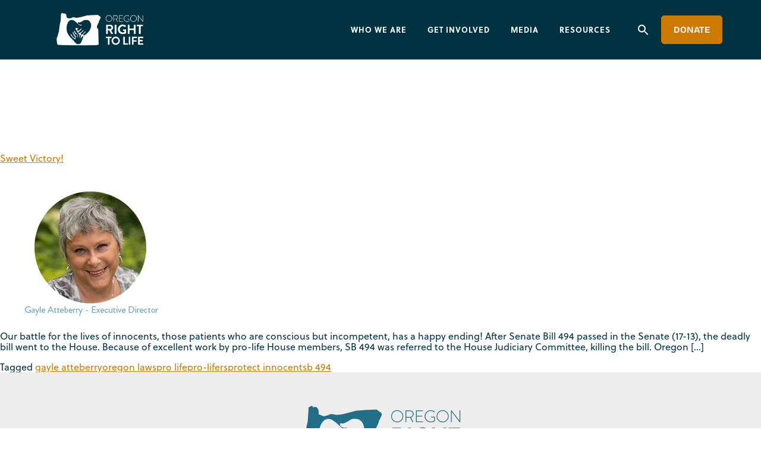

--- FILE ---
content_type: text/html; charset=UTF-8
request_url: https://www.ortl.org/tag/oregon-laws/
body_size: 22206
content:
<!doctype html><html lang="en-US" prefix="og: https://ogp.me/ns#"><head><script data-no-optimize="1">var litespeed_docref=sessionStorage.getItem("litespeed_docref");litespeed_docref&&(Object.defineProperty(document,"referrer",{get:function(){return litespeed_docref}}),sessionStorage.removeItem("litespeed_docref"));</script> <meta charset="UTF-8"><meta name="viewport" content="width=device-width, initial-scale=1"><link rel="profile" href="http://gmpg.org/xfn/11"><style>img:is([sizes="auto" i], [sizes^="auto," i]) { contain-intrinsic-size: 3000px 1500px }</style><title>oregon laws &#045; Oregon Right to Life</title><meta name="robots" content="follow, noindex"/><meta property="og:locale" content="en_US" /><meta property="og:type" content="article" /><meta property="og:title" content="oregon laws &#045; Oregon Right to Life" /><meta property="og:url" content="https://www.ortl.org/tag/oregon-laws/" /><meta property="og:site_name" content="Oregon Right to Life" /><meta property="article:publisher" content="https://www.facebook.com/ORTLFB" /><meta name="twitter:card" content="summary_large_image" /><meta name="twitter:title" content="oregon laws &#045; Oregon Right to Life" /><meta name="twitter:site" content="@OR_RTL" /><meta name="twitter:label1" content="Posts" /><meta name="twitter:data1" content="1" /> <script type="application/ld+json" class="rank-math-schema-pro">{"@context":"https://schema.org","@graph":[{"@type":"CommunityHealth","@id":"https://www.ortl.org/#organization","name":"Oregon Right to Life","url":"https://www.ortl.org","sameAs":["https://www.facebook.com/ORTLFB","https://twitter.com/OR_RTL"],"logo":{"@type":"ImageObject","@id":"https://www.ortl.org/#logo","url":"https://www.ortl.org/wp-content/uploads/2021/08/ORTL-white-logo-1.png","contentUrl":"https://www.ortl.org/wp-content/uploads/2021/08/ORTL-white-logo-1.png","caption":"Oregon Right to Life","inLanguage":"en-US","width":"8334","height":"3605"},"openingHours":["Monday,Tuesday,Wednesday,Thursday,Friday,Saturday,Sunday 09:00-17:00"]},{"@type":"WebSite","@id":"https://www.ortl.org/#website","url":"https://www.ortl.org","name":"Oregon Right to Life","publisher":{"@id":"https://www.ortl.org/#organization"},"inLanguage":"en-US"},{"@type":"CollectionPage","@id":"https://www.ortl.org/tag/oregon-laws/#webpage","url":"https://www.ortl.org/tag/oregon-laws/","name":"oregon laws &#045; Oregon Right to Life","isPartOf":{"@id":"https://www.ortl.org/#website"},"inLanguage":"en-US"}]}</script> <link rel='dns-prefetch' href='//ajax.googleapis.com' /><link rel='dns-prefetch' href='//stats.wp.com' /><link rel='dns-prefetch' href='//widgets.wp.com' /><link rel='dns-prefetch' href='//s0.wp.com' /><link rel='dns-prefetch' href='//0.gravatar.com' /><link rel='dns-prefetch' href='//1.gravatar.com' /><link rel='dns-prefetch' href='//2.gravatar.com' /><link rel="alternate" type="application/rss+xml" title="Oregon Right to Life &raquo; Feed" href="https://www.ortl.org/feed/" /><link rel="alternate" type="application/rss+xml" title="Oregon Right to Life &raquo; Comments Feed" href="https://www.ortl.org/comments/feed/" /><link rel="alternate" type="application/rss+xml" title="Oregon Right to Life &raquo; oregon laws Tag Feed" href="https://www.ortl.org/tag/oregon-laws/feed/" /><link data-asynced="1" as="style" onload="this.onload=null;this.rel='stylesheet'"  rel="preload" type="text/css" href="https://use.typekit.net/nvu7peh.css"><style id="litespeed-ccss">ul{box-sizing:border-box}:root{--wp--preset--font-size--normal:16px;--wp--preset--font-size--huge:42px}:root{--wp--preset--aspect-ratio--square:1;--wp--preset--aspect-ratio--4-3:4/3;--wp--preset--aspect-ratio--3-4:3/4;--wp--preset--aspect-ratio--3-2:3/2;--wp--preset--aspect-ratio--2-3:2/3;--wp--preset--aspect-ratio--16-9:16/9;--wp--preset--aspect-ratio--9-16:9/16;--wp--preset--color--black:#000;--wp--preset--color--cyan-bluish-gray:#abb8c3;--wp--preset--color--white:#fff;--wp--preset--color--pale-pink:#f78da7;--wp--preset--color--vivid-red:#cf2e2e;--wp--preset--color--luminous-vivid-orange:#ff6900;--wp--preset--color--luminous-vivid-amber:#fcb900;--wp--preset--color--light-green-cyan:#7bdcb5;--wp--preset--color--vivid-green-cyan:#00d084;--wp--preset--color--pale-cyan-blue:#8ed1fc;--wp--preset--color--vivid-cyan-blue:#0693e3;--wp--preset--color--vivid-purple:#9b51e0;--wp--preset--gradient--vivid-cyan-blue-to-vivid-purple:linear-gradient(135deg,rgba(6,147,227,1) 0%,#9b51e0 100%);--wp--preset--gradient--light-green-cyan-to-vivid-green-cyan:linear-gradient(135deg,#7adcb4 0%,#00d082 100%);--wp--preset--gradient--luminous-vivid-amber-to-luminous-vivid-orange:linear-gradient(135deg,rgba(252,185,0,1) 0%,rgba(255,105,0,1) 100%);--wp--preset--gradient--luminous-vivid-orange-to-vivid-red:linear-gradient(135deg,rgba(255,105,0,1) 0%,#cf2e2e 100%);--wp--preset--gradient--very-light-gray-to-cyan-bluish-gray:linear-gradient(135deg,#eee 0%,#a9b8c3 100%);--wp--preset--gradient--cool-to-warm-spectrum:linear-gradient(135deg,#4aeadc 0%,#9778d1 20%,#cf2aba 40%,#ee2c82 60%,#fb6962 80%,#fef84c 100%);--wp--preset--gradient--blush-light-purple:linear-gradient(135deg,#ffceec 0%,#9896f0 100%);--wp--preset--gradient--blush-bordeaux:linear-gradient(135deg,#fecda5 0%,#fe2d2d 50%,#6b003e 100%);--wp--preset--gradient--luminous-dusk:linear-gradient(135deg,#ffcb70 0%,#c751c0 50%,#4158d0 100%);--wp--preset--gradient--pale-ocean:linear-gradient(135deg,#fff5cb 0%,#b6e3d4 50%,#33a7b5 100%);--wp--preset--gradient--electric-grass:linear-gradient(135deg,#caf880 0%,#71ce7e 100%);--wp--preset--gradient--midnight:linear-gradient(135deg,#020381 0%,#2874fc 100%);--wp--preset--font-size--small:13px;--wp--preset--font-size--medium:20px;--wp--preset--font-size--large:36px;--wp--preset--font-size--x-large:42px;--wp--preset--spacing--20:.44rem;--wp--preset--spacing--30:.67rem;--wp--preset--spacing--40:1rem;--wp--preset--spacing--50:1.5rem;--wp--preset--spacing--60:2.25rem;--wp--preset--spacing--70:3.38rem;--wp--preset--spacing--80:5.06rem;--wp--preset--shadow--natural:6px 6px 9px rgba(0,0,0,.2);--wp--preset--shadow--deep:12px 12px 50px rgba(0,0,0,.4);--wp--preset--shadow--sharp:6px 6px 0px rgba(0,0,0,.2);--wp--preset--shadow--outlined:6px 6px 0px -3px rgba(255,255,255,1),6px 6px rgba(0,0,0,1);--wp--preset--shadow--crisp:6px 6px 0px rgba(0,0,0,1)}.is-menu a{background:0 0!important;outline:0}.is-screen-reader-text{border:0;clip:rect(1px,1px,1px,1px);-webkit-clip-path:inset(50%);clip-path:inset(50%);color:#000;height:1px;margin:-1px;overflow:hidden;padding:0;position:absolute!important;width:1px;word-wrap:normal!important;word-break:normal}.is-menu{position:relative}.is-menu a{line-height:1}.is-menu a:after,.is-menu a:before{display:none!important}.is-menu.is-dropdown form{display:none;min-width:310px;max-width:100%;position:absolute;right:0;top:100%;z-index:9}.search-close{display:none}.is-menu form label{margin:0;padding:0}.search-close{width:20px;height:20px}.is-menu .search-icon-path{fill:#848484}.search-close{position:absolute;right:-22px;top:33%;z-index:99999}.is-menu.is-dropdown .search-close{top:calc(100% + 7px)}.search-close:after{border-left:2px solid #848484;content:'';height:20px;left:9px;position:absolute;-webkit-transform:rotate(45deg);-moz-transform:rotate(45deg);-ms-transform:rotate(45deg);-o-transform:rotate(45deg);transform:rotate(45deg)}.search-close:before{border-left:2px solid #848484;content:'';height:20px;left:9px;position:absolute;-webkit-transform:rotate(-45deg);-moz-transform:rotate(-45deg);-ms-transform:rotate(-45deg);-o-transform:rotate(-45deg);transform:rotate(-45deg)}@media screen and (max-width:910px){.is-menu form{left:0;min-width:50%;right:auto}}.is-form-style label{display:inline-block!important}.is-form-style label{padding:0;vertical-align:middle;margin:0;width:100%;line-height:1}.is-form-style{line-height:1;position:relative;padding:0!important}.is-form-style.is-form-style-3 label{width:calc(100% - 36px)!important}.is-form-style input.is-search-input{background:#fff;background-image:none!important;color:#333;padding:0 12px;margin:0;outline:0!important;font-size:14px!important;height:36px;min-height:0;line-height:1;border-radius:0;border:1px solid #ccc!important;font-family:arial;width:100%;-webkit-box-sizing:border-box;-moz-box-sizing:border-box;box-sizing:border-box;-webkit-appearance:none;-webkit-border-radius:0}.is-form-style input.is-search-input::-ms-clear{display:none;width:0;height:0}.is-form-style input.is-search-input::-ms-reveal{display:none;width:0;height:0}.is-form-style input.is-search-input::-webkit-search-cancel-button,.is-form-style input.is-search-input::-webkit-search-decoration,.is-form-style input.is-search-input::-webkit-search-results-button,.is-form-style input.is-search-input::-webkit-search-results-decoration{display:none}.is-form-style.is-form-style-3 input.is-search-input{border-right:0!important}.is-form-style button.is-search-submit{background:0 0;border:0;box-shadow:none!important;opacity:1;padding:0!important;margin:0;line-height:0;outline:0;vertical-align:middle;width:36px;height:36px}.is-form-style .is-search-submit path{fill:#555}.is-search-icon{width:36px;padding-top:6px!important}.is-search-icon svg{width:22px;display:inline}.is-search-icon{display:inline-block!important;color:#666;background:#ededed;box-shadow:none!important;outline:0;margin:0;font-size:14px!important;border:1px solid #ccc;border-radius:0;line-height:1;height:36px;text-transform:capitalize;vertical-align:middle;-webkit-box-sizing:border-box;-moz-box-sizing:border-box;box-sizing:border-box}html{line-height:1.15}body{margin:0}h1{font-size:2em;margin:.67em 0}button,input{font-family:inherit;font-size:100%;line-height:1.15;margin:0}button,input{overflow:visible}.elementor-screen-only{height:1px;margin:-1px;overflow:hidden;padding:0;position:absolute;top:-10000em;width:1px;clip:rect(0,0,0,0);border:0}.elementor *,.elementor :after,.elementor :before{box-sizing:border-box}.elementor a{box-shadow:none;text-decoration:none}.elementor img{border:none;border-radius:0;box-shadow:none;height:auto;max-width:100%}.elementor-widget-wrap .elementor-element.elementor-widget__width-auto{max-width:100%}.elementor-element{--flex-direction:initial;--flex-wrap:initial;--justify-content:initial;--align-items:initial;--align-content:initial;--gap:initial;--flex-basis:initial;--flex-grow:initial;--flex-shrink:initial;--order:initial;--align-self:initial;align-self:var(--align-self);flex-basis:var(--flex-basis);flex-grow:var(--flex-grow);flex-shrink:var(--flex-shrink);order:var(--order)}.elementor-element:where(.e-con-full,.elementor-widget){align-content:var(--align-content);align-items:var(--align-items);flex-direction:var(--flex-direction);flex-wrap:var(--flex-wrap);gap:var(--row-gap) var(--column-gap);justify-content:var(--justify-content)}:root{--page-title-display:block}h1.entry-title{display:var(--page-title-display)}.elementor-section{position:relative}.elementor-section .elementor-container{display:flex;margin-left:auto;margin-right:auto;position:relative}@media (max-width:1024px){.elementor-section .elementor-container{flex-wrap:wrap}}.elementor-widget-wrap{align-content:flex-start;flex-wrap:wrap;position:relative;width:100%}.elementor:not(.elementor-bc-flex-widget) .elementor-widget-wrap{display:flex}.elementor-widget-wrap>.elementor-element{width:100%}.elementor-widget{position:relative}.elementor-widget:not(:last-child){margin-bottom:var(--kit-widget-spacing,20px)}.elementor-widget:not(:last-child).elementor-widget__width-auto{margin-bottom:0}.elementor-column{display:flex;min-height:1px;position:relative}@media (min-width:768px){.elementor-column.elementor-col-50{width:50%}}@media (max-width:767px){.elementor-column{width:100%}}@media (prefers-reduced-motion:no-preference){html{scroll-behavior:smooth}}.elementor-button{background-color:#69727d;border-radius:3px;color:#fff;display:inline-block;font-size:15px;line-height:1;padding:12px 24px;fill:#fff;text-align:center}.elementor-button:visited{color:#fff}.elementor-button-content-wrapper{display:flex;flex-direction:row;gap:5px;justify-content:center}.elementor-button-text{display:inline-block}.elementor-button span{text-decoration:inherit}.elementor-element.elementor-button-info .elementor-button{background-color:#5bc0de}.elementor-kit-9889{--e-global-color-primary:#003242;--e-global-color-secondary:#207089;--e-global-color-text:#7a7a7a;--e-global-color-accent:#cc7a00;--e-global-color-1027706:#f5f6f7;--e-global-color-947a9ad:#c6c9d0;--e-global-typography-primary-font-family:"Roboto";--e-global-typography-primary-font-weight:600;--e-global-typography-secondary-font-family:"Roboto Slab";--e-global-typography-secondary-font-weight:400;--e-global-typography-text-font-family:"soleil";--e-global-typography-text-font-size:16px;--e-global-typography-text-font-weight:400;--e-global-typography-accent-font-family:"Roboto";--e-global-typography-accent-font-weight:500;color:var(--e-global-color-primary);font-family:var(--e-global-typography-text-font-family),Sans-serif;font-size:var(--e-global-typography-text-font-size);font-weight:var(--e-global-typography-text-font-weight)}.elementor-kit-9889 button,.elementor-kit-9889 .elementor-button{background-color:#cc7b00;font-family:"soleil",Sans-serif;font-size:16px;font-weight:700;text-transform:uppercase;letter-spacing:1.2px;color:#fff;border-radius:3px;padding:20px 30px}.elementor-kit-9889 a{color:var(--e-global-color-accent);font-family:var(--e-global-typography-text-font-family),Sans-serif;font-size:var(--e-global-typography-text-font-size);font-weight:var(--e-global-typography-text-font-weight)}.elementor-kit-9889 h1{color:#fff;font-family:"soleil",Sans-serif;font-size:50px;font-weight:700}.elementor-widget:not(:last-child){margin-block-end:10px}.elementor-element{--widgets-spacing:10px 10px;--widgets-spacing-row:10px;--widgets-spacing-column:10px}h1.entry-title{display:var(--page-title-display)}@media (max-width:1024px){.elementor-kit-9889{font-size:var(--e-global-typography-text-font-size)}.elementor-kit-9889 a{font-size:var(--e-global-typography-text-font-size)}}@media (max-width:767px){.elementor-kit-9889{font-size:var(--e-global-typography-text-font-size)}.elementor-kit-9889 a{font-size:var(--e-global-typography-text-font-size)}}.elementor-10598 .elementor-element.elementor-element-2ca369a4>.elementor-container>.elementor-column>.elementor-widget-wrap{align-content:center;align-items:center}.elementor-10598 .elementor-element.elementor-element-2ca369a4:not(.elementor-motion-effects-element-type-background){background-color:#003242}.elementor-10598 .elementor-element.elementor-element-2ca369a4{margin-top:0;margin-bottom:0;padding:0 5%;z-index:9995}.elementor-10598 .elementor-element.elementor-element-3188d41b{text-align:left}.elementor-10598 .elementor-element.elementor-element-3188d41b img{width:100%}.elementor-10598 .elementor-element.elementor-element-273f381a.elementor-column>.elementor-widget-wrap{justify-content:flex-end}.elementor-widget-nav-menu .elementor-nav-menu .elementor-item{font-family:var(--e-global-typography-primary-font-family),Sans-serif;font-weight:var(--e-global-typography-primary-font-weight)}.elementor-widget-nav-menu .elementor-nav-menu--main .elementor-item{color:var(--e-global-color-text);fill:var(--e-global-color-text)}.elementor-widget-nav-menu .elementor-nav-menu--main:not(.e--pointer-framed) .elementor-item:before,.elementor-widget-nav-menu .elementor-nav-menu--main:not(.e--pointer-framed) .elementor-item:after{background-color:var(--e-global-color-accent)}.elementor-widget-nav-menu{--e-nav-menu-divider-color:var(--e-global-color-text)}.elementor-widget-nav-menu .elementor-nav-menu--dropdown .elementor-item,.elementor-widget-nav-menu .elementor-nav-menu--dropdown .elementor-sub-item{font-family:var(--e-global-typography-accent-font-family),Sans-serif;font-weight:var(--e-global-typography-accent-font-weight)}.elementor-10598 .elementor-element.elementor-element-7aa1156b{width:auto;max-width:auto;--e-nav-menu-horizontal-menu-item-margin:calc(15px/2)}.elementor-10598 .elementor-element.elementor-element-7aa1156b .elementor-menu-toggle{margin-left:auto;background-color:#FFFFFF00;border-width:0;border-radius:0}.elementor-10598 .elementor-element.elementor-element-7aa1156b .elementor-nav-menu .elementor-item{font-family:"soleil",Sans-serif;font-size:13px;font-weight:700;text-transform:uppercase;font-style:normal;text-decoration:none;line-height:24px;letter-spacing:1px}.elementor-10598 .elementor-element.elementor-element-7aa1156b .elementor-nav-menu--main .elementor-item{color:#fff;fill:#fff;padding-left:10px;padding-right:10px;padding-top:0;padding-bottom:0}.elementor-10598 .elementor-element.elementor-element-7aa1156b .elementor-nav-menu--main:not(.e--pointer-framed) .elementor-item:before,.elementor-10598 .elementor-element.elementor-element-7aa1156b .elementor-nav-menu--main:not(.e--pointer-framed) .elementor-item:after{background-color:#00000000}.elementor-10598 .elementor-element.elementor-element-7aa1156b .elementor-nav-menu--dropdown a,.elementor-10598 .elementor-element.elementor-element-7aa1156b .elementor-menu-toggle{color:var(--e-global-color-primary)}.elementor-10598 .elementor-element.elementor-element-7aa1156b .elementor-nav-menu--dropdown{background-color:#fff;border-radius:3px}.elementor-10598 .elementor-element.elementor-element-7aa1156b .elementor-nav-menu--dropdown .elementor-item,.elementor-10598 .elementor-element.elementor-element-7aa1156b .elementor-nav-menu--dropdown .elementor-sub-item{font-family:"soleil",Sans-serif;font-size:13px;font-weight:700;text-transform:uppercase;font-style:normal;text-decoration:none;letter-spacing:1px}.elementor-10598 .elementor-element.elementor-element-7aa1156b .elementor-nav-menu--dropdown li:first-child a{border-top-left-radius:3px;border-top-right-radius:3px}.elementor-10598 .elementor-element.elementor-element-7aa1156b .elementor-nav-menu--dropdown li:last-child a{border-bottom-right-radius:3px;border-bottom-left-radius:3px}.elementor-10598 .elementor-element.elementor-element-7aa1156b .elementor-nav-menu--main .elementor-nav-menu--dropdown,.elementor-10598 .elementor-element.elementor-element-7aa1156b .elementor-nav-menu__container.elementor-nav-menu--dropdown{box-shadow:0px 10px 15px -5px rgba(0,0,0,.15)}.elementor-10598 .elementor-element.elementor-element-7aa1156b .elementor-nav-menu--dropdown a{padding-left:20px;padding-right:20px;padding-top:15px;padding-bottom:15px}.elementor-10598 .elementor-element.elementor-element-7aa1156b div.elementor-menu-toggle{color:var(--e-global-color-text)}.elementor-widget-button .elementor-button{background-color:var(--e-global-color-accent);font-family:var(--e-global-typography-accent-font-family),Sans-serif;font-weight:var(--e-global-typography-accent-font-weight)}.elementor-10598 .elementor-element.elementor-element-644968ad .elementor-button{background-color:#00000000;font-family:"soleil",Sans-serif;font-size:13px;font-weight:700;text-transform:uppercase;font-style:normal;text-decoration:none;line-height:1.3em;letter-spacing:1px;fill:var(--e-global-color-accent);color:var(--e-global-color-accent);border-style:solid;border-width:1px;border-color:var(--e-global-color-accent);border-radius:3px;padding:15px 20px}.elementor-10598 .elementor-element.elementor-element-644968ad{width:auto;max-width:auto}.elementor-10598 .elementor-element.elementor-element-644968ad>.elementor-widget-container{margin:0 0 0 30px}.elementor-location-header:before{content:"";display:table;clear:both}@media (max-width:1024px){.elementor-10598 .elementor-element.elementor-element-7aa1156b .elementor-nav-menu--main>.elementor-nav-menu>li>.elementor-nav-menu--dropdown,.elementor-10598 .elementor-element.elementor-element-7aa1156b .elementor-nav-menu__container.elementor-nav-menu--dropdown{margin-top:22px!important}.elementor-10598 .elementor-element.elementor-element-7aa1156b{--nav-menu-icon-size:30px}.elementor-10598 .elementor-element.elementor-element-7aa1156b .elementor-menu-toggle{border-width:1px;border-radius:3px}}@media (min-width:768px){.elementor-10598 .elementor-element.elementor-element-7fbbae07{width:15.225%}.elementor-10598 .elementor-element.elementor-element-273f381a{width:84.653%}}@media (max-width:767px){.elementor-10598 .elementor-element.elementor-element-7fbbae07{width:30%}.elementor-10598 .elementor-element.elementor-element-3188d41b img{width:85%}.elementor-10598 .elementor-element.elementor-element-273f381a{width:70%}.elementor-10598 .elementor-element.elementor-element-7aa1156b{--nav-menu-icon-size:23px}.elementor-10598 .elementor-element.elementor-element-644968ad>.elementor-widget-container{margin:0 0 0 8px}.elementor-10598 .elementor-element.elementor-element-644968ad .elementor-button{padding:10px}}.elementor-widget-nav-menu .elementor-nav-menu .elementor-item{font-family:var(--e-global-typography-primary-font-family),Sans-serif;font-weight:var(--e-global-typography-primary-font-weight)}.elementor-widget-nav-menu .elementor-nav-menu--main .elementor-item{color:var(--e-global-color-text);fill:var(--e-global-color-text)}.elementor-widget-nav-menu .elementor-nav-menu--main:not(.e--pointer-framed) .elementor-item:before,.elementor-widget-nav-menu .elementor-nav-menu--main:not(.e--pointer-framed) .elementor-item:after{background-color:var(--e-global-color-accent)}.elementor-widget-nav-menu{--e-nav-menu-divider-color:var(--e-global-color-text)}.elementor-widget-nav-menu .elementor-nav-menu--dropdown .elementor-item,.elementor-widget-nav-menu .elementor-nav-menu--dropdown .elementor-sub-item{font-family:var(--e-global-typography-accent-font-family),Sans-serif;font-weight:var(--e-global-typography-accent-font-weight)}.elementor-10603 .elementor-element.elementor-element-6d2bfc2 .elementor-menu-toggle{margin:0 auto}.elementor-location-header:before{content:"";display:table;clear:both}.elementor-widget-image{text-align:center}.elementor-widget-image a{display:inline-block}.elementor-widget-image img{display:inline-block;vertical-align:middle}.elementor-item:after,.elementor-item:before{display:block;position:absolute}.elementor-item:not(:hover):not(:focus):not(.elementor-item-active):not(.highlighted):after,.elementor-item:not(:hover):not(:focus):not(.elementor-item-active):not(.highlighted):before{opacity:0}.e--pointer-background .elementor-item:after,.e--pointer-background .elementor-item:before{content:""}.e--pointer-background .elementor-item:before{background:#3f444b;bottom:0;left:0;right:0;top:0;z-index:-1}.e--pointer-background.e--animation-sweep-right .elementor-item:not(:hover):not(:focus):not(.elementor-item-active):not(.highlighted):before{right:100%}.elementor-nav-menu--main .elementor-nav-menu a{padding:13px 20px}.elementor-nav-menu--main .elementor-nav-menu ul{border-style:solid;border-width:0;padding:0;position:absolute;width:12em}.elementor-nav-menu--layout-horizontal{display:flex}.elementor-nav-menu--layout-horizontal .elementor-nav-menu{display:flex;flex-wrap:wrap}.elementor-nav-menu--layout-horizontal .elementor-nav-menu a{flex-grow:1;white-space:nowrap}.elementor-nav-menu--layout-horizontal .elementor-nav-menu>li{display:flex}.elementor-nav-menu--layout-horizontal .elementor-nav-menu>li ul{top:100%!important}.elementor-nav-menu--layout-horizontal .elementor-nav-menu>li:not(:first-child)>a{margin-inline-start:var(--e-nav-menu-horizontal-menu-item-margin)}.elementor-nav-menu--layout-horizontal .elementor-nav-menu>li:not(:first-child)>ul{left:var(--e-nav-menu-horizontal-menu-item-margin)!important}.elementor-nav-menu--layout-horizontal .elementor-nav-menu>li:not(:last-child)>a{margin-inline-end:var(--e-nav-menu-horizontal-menu-item-margin)}.elementor-nav-menu--layout-horizontal .elementor-nav-menu>li:not(:last-child):after{align-self:center;border-color:var(--e-nav-menu-divider-color,#000);border-left-style:var(--e-nav-menu-divider-style,solid);border-left-width:var(--e-nav-menu-divider-width,2px);content:var(--e-nav-menu-divider-content,none);height:var(--e-nav-menu-divider-height,35%)}.elementor-nav-menu__align-center .elementor-nav-menu{justify-content:center;margin-inline-end:auto;margin-inline-start:auto}.elementor-widget-nav-menu .elementor-widget-container{display:flex;flex-direction:column}.elementor-nav-menu{position:relative;z-index:2}.elementor-nav-menu:after{clear:both;content:" ";display:block;font:0/0 serif;height:0;overflow:hidden;visibility:hidden}.elementor-nav-menu,.elementor-nav-menu li,.elementor-nav-menu ul{display:block;line-height:normal;list-style:none;margin:0;padding:0}.elementor-nav-menu ul{display:none}.elementor-nav-menu ul ul a{border-left:16px solid transparent}.elementor-nav-menu a,.elementor-nav-menu li{position:relative}.elementor-nav-menu li{border-width:0}.elementor-nav-menu a{align-items:center;display:flex}.elementor-nav-menu a{line-height:20px;padding:10px 20px}.elementor-menu-toggle{align-items:center;background-color:rgba(0,0,0,.05);border:0 solid;border-radius:3px;color:#33373d;display:flex;font-size:var(--nav-menu-icon-size,22px);justify-content:center;padding:.25em}.elementor-menu-toggle:not(.elementor-active) .elementor-menu-toggle__icon--close{display:none}.elementor-nav-menu--dropdown{background-color:#fff;font-size:13px}.elementor-nav-menu--dropdown.elementor-nav-menu__container{margin-top:10px;overflow-x:hidden;overflow-y:auto;transform-origin:top}.elementor-nav-menu--dropdown.elementor-nav-menu__container .elementor-sub-item{font-size:.85em}.elementor-nav-menu--dropdown a{color:#33373d}ul.elementor-nav-menu--dropdown a{border-inline-start:8px solid transparent;text-shadow:none}.elementor-nav-menu__text-align-center .elementor-nav-menu--dropdown .elementor-nav-menu a{justify-content:center}.elementor-nav-menu--toggle{--menu-height:100vh}.elementor-nav-menu--toggle .elementor-menu-toggle:not(.elementor-active)+.elementor-nav-menu__container{max-height:0;overflow:hidden;transform:scaleY(0)}.elementor-nav-menu--stretch .elementor-nav-menu__container.elementor-nav-menu--dropdown{position:absolute;z-index:9997}@media (max-width:1024px){.elementor-nav-menu--dropdown-tablet .elementor-nav-menu--main{display:none}}@media (min-width:1025px){.elementor-nav-menu--dropdown-tablet .elementor-menu-toggle,.elementor-nav-menu--dropdown-tablet .elementor-nav-menu--dropdown{display:none}.elementor-nav-menu--dropdown-tablet nav.elementor-nav-menu--dropdown.elementor-nav-menu__container{overflow-y:hidden}}[class*=" eicon-"]{display:inline-block;font-family:eicons;font-size:inherit;font-weight:400;font-style:normal;font-variant:normal;line-height:1;text-rendering:auto;-webkit-font-smoothing:antialiased;-moz-osx-font-smoothing:grayscale}.eicon-menu-bar:before{content:"\e816"}.eicon-close:before{content:"\e87f"}main{overflow:visible!important}@media screen{.is-menu path.search-icon-path{fill:#fff}body .search-close:after{border-color:#fff}body .search-close:before{border-color:#fff}}}</style><link rel="preload" data-asynced="1" data-optimized="2" as="style" onload="this.onload=null;this.rel='stylesheet'" href="https://www.ortl.org/wp-content/litespeed/css/576ef4d1254774f8aad3b86afa450882.css?ver=3c41f" /><script data-optimized="1" type="litespeed/javascript" data-src="https://www.ortl.org/wp-content/plugins/litespeed-cache/assets/js/css_async.min.js"></script> <style id='classic-theme-styles-inline-css' type='text/css'>/*! This file is auto-generated */
.wp-block-button__link{color:#fff;background-color:#32373c;border-radius:9999px;box-shadow:none;text-decoration:none;padding:calc(.667em + 2px) calc(1.333em + 2px);font-size:1.125em}.wp-block-file__button{background:#32373c;color:#fff;text-decoration:none}</style><style id='jetpack-sharing-buttons-style-inline-css' type='text/css'>.jetpack-sharing-buttons__services-list{display:flex;flex-direction:row;flex-wrap:wrap;gap:0;list-style-type:none;margin:5px;padding:0}.jetpack-sharing-buttons__services-list.has-small-icon-size{font-size:12px}.jetpack-sharing-buttons__services-list.has-normal-icon-size{font-size:16px}.jetpack-sharing-buttons__services-list.has-large-icon-size{font-size:24px}.jetpack-sharing-buttons__services-list.has-huge-icon-size{font-size:36px}@media print{.jetpack-sharing-buttons__services-list{display:none!important}}.editor-styles-wrapper .wp-block-jetpack-sharing-buttons{gap:0;padding-inline-start:0}ul.jetpack-sharing-buttons__services-list.has-background{padding:1.25em 2.375em}</style><style id='global-styles-inline-css' type='text/css'>:root{--wp--preset--aspect-ratio--square: 1;--wp--preset--aspect-ratio--4-3: 4/3;--wp--preset--aspect-ratio--3-4: 3/4;--wp--preset--aspect-ratio--3-2: 3/2;--wp--preset--aspect-ratio--2-3: 2/3;--wp--preset--aspect-ratio--16-9: 16/9;--wp--preset--aspect-ratio--9-16: 9/16;--wp--preset--color--black: #000000;--wp--preset--color--cyan-bluish-gray: #abb8c3;--wp--preset--color--white: #ffffff;--wp--preset--color--pale-pink: #f78da7;--wp--preset--color--vivid-red: #cf2e2e;--wp--preset--color--luminous-vivid-orange: #ff6900;--wp--preset--color--luminous-vivid-amber: #fcb900;--wp--preset--color--light-green-cyan: #7bdcb5;--wp--preset--color--vivid-green-cyan: #00d084;--wp--preset--color--pale-cyan-blue: #8ed1fc;--wp--preset--color--vivid-cyan-blue: #0693e3;--wp--preset--color--vivid-purple: #9b51e0;--wp--preset--gradient--vivid-cyan-blue-to-vivid-purple: linear-gradient(135deg,rgba(6,147,227,1) 0%,rgb(155,81,224) 100%);--wp--preset--gradient--light-green-cyan-to-vivid-green-cyan: linear-gradient(135deg,rgb(122,220,180) 0%,rgb(0,208,130) 100%);--wp--preset--gradient--luminous-vivid-amber-to-luminous-vivid-orange: linear-gradient(135deg,rgba(252,185,0,1) 0%,rgba(255,105,0,1) 100%);--wp--preset--gradient--luminous-vivid-orange-to-vivid-red: linear-gradient(135deg,rgba(255,105,0,1) 0%,rgb(207,46,46) 100%);--wp--preset--gradient--very-light-gray-to-cyan-bluish-gray: linear-gradient(135deg,rgb(238,238,238) 0%,rgb(169,184,195) 100%);--wp--preset--gradient--cool-to-warm-spectrum: linear-gradient(135deg,rgb(74,234,220) 0%,rgb(151,120,209) 20%,rgb(207,42,186) 40%,rgb(238,44,130) 60%,rgb(251,105,98) 80%,rgb(254,248,76) 100%);--wp--preset--gradient--blush-light-purple: linear-gradient(135deg,rgb(255,206,236) 0%,rgb(152,150,240) 100%);--wp--preset--gradient--blush-bordeaux: linear-gradient(135deg,rgb(254,205,165) 0%,rgb(254,45,45) 50%,rgb(107,0,62) 100%);--wp--preset--gradient--luminous-dusk: linear-gradient(135deg,rgb(255,203,112) 0%,rgb(199,81,192) 50%,rgb(65,88,208) 100%);--wp--preset--gradient--pale-ocean: linear-gradient(135deg,rgb(255,245,203) 0%,rgb(182,227,212) 50%,rgb(51,167,181) 100%);--wp--preset--gradient--electric-grass: linear-gradient(135deg,rgb(202,248,128) 0%,rgb(113,206,126) 100%);--wp--preset--gradient--midnight: linear-gradient(135deg,rgb(2,3,129) 0%,rgb(40,116,252) 100%);--wp--preset--font-size--small: 13px;--wp--preset--font-size--medium: 20px;--wp--preset--font-size--large: 36px;--wp--preset--font-size--x-large: 42px;--wp--preset--spacing--20: 0.44rem;--wp--preset--spacing--30: 0.67rem;--wp--preset--spacing--40: 1rem;--wp--preset--spacing--50: 1.5rem;--wp--preset--spacing--60: 2.25rem;--wp--preset--spacing--70: 3.38rem;--wp--preset--spacing--80: 5.06rem;--wp--preset--shadow--natural: 6px 6px 9px rgba(0, 0, 0, 0.2);--wp--preset--shadow--deep: 12px 12px 50px rgba(0, 0, 0, 0.4);--wp--preset--shadow--sharp: 6px 6px 0px rgba(0, 0, 0, 0.2);--wp--preset--shadow--outlined: 6px 6px 0px -3px rgba(255, 255, 255, 1), 6px 6px rgba(0, 0, 0, 1);--wp--preset--shadow--crisp: 6px 6px 0px rgba(0, 0, 0, 1);}:where(.is-layout-flex){gap: 0.5em;}:where(.is-layout-grid){gap: 0.5em;}body .is-layout-flex{display: flex;}.is-layout-flex{flex-wrap: wrap;align-items: center;}.is-layout-flex > :is(*, div){margin: 0;}body .is-layout-grid{display: grid;}.is-layout-grid > :is(*, div){margin: 0;}:where(.wp-block-columns.is-layout-flex){gap: 2em;}:where(.wp-block-columns.is-layout-grid){gap: 2em;}:where(.wp-block-post-template.is-layout-flex){gap: 1.25em;}:where(.wp-block-post-template.is-layout-grid){gap: 1.25em;}.has-black-color{color: var(--wp--preset--color--black) !important;}.has-cyan-bluish-gray-color{color: var(--wp--preset--color--cyan-bluish-gray) !important;}.has-white-color{color: var(--wp--preset--color--white) !important;}.has-pale-pink-color{color: var(--wp--preset--color--pale-pink) !important;}.has-vivid-red-color{color: var(--wp--preset--color--vivid-red) !important;}.has-luminous-vivid-orange-color{color: var(--wp--preset--color--luminous-vivid-orange) !important;}.has-luminous-vivid-amber-color{color: var(--wp--preset--color--luminous-vivid-amber) !important;}.has-light-green-cyan-color{color: var(--wp--preset--color--light-green-cyan) !important;}.has-vivid-green-cyan-color{color: var(--wp--preset--color--vivid-green-cyan) !important;}.has-pale-cyan-blue-color{color: var(--wp--preset--color--pale-cyan-blue) !important;}.has-vivid-cyan-blue-color{color: var(--wp--preset--color--vivid-cyan-blue) !important;}.has-vivid-purple-color{color: var(--wp--preset--color--vivid-purple) !important;}.has-black-background-color{background-color: var(--wp--preset--color--black) !important;}.has-cyan-bluish-gray-background-color{background-color: var(--wp--preset--color--cyan-bluish-gray) !important;}.has-white-background-color{background-color: var(--wp--preset--color--white) !important;}.has-pale-pink-background-color{background-color: var(--wp--preset--color--pale-pink) !important;}.has-vivid-red-background-color{background-color: var(--wp--preset--color--vivid-red) !important;}.has-luminous-vivid-orange-background-color{background-color: var(--wp--preset--color--luminous-vivid-orange) !important;}.has-luminous-vivid-amber-background-color{background-color: var(--wp--preset--color--luminous-vivid-amber) !important;}.has-light-green-cyan-background-color{background-color: var(--wp--preset--color--light-green-cyan) !important;}.has-vivid-green-cyan-background-color{background-color: var(--wp--preset--color--vivid-green-cyan) !important;}.has-pale-cyan-blue-background-color{background-color: var(--wp--preset--color--pale-cyan-blue) !important;}.has-vivid-cyan-blue-background-color{background-color: var(--wp--preset--color--vivid-cyan-blue) !important;}.has-vivid-purple-background-color{background-color: var(--wp--preset--color--vivid-purple) !important;}.has-black-border-color{border-color: var(--wp--preset--color--black) !important;}.has-cyan-bluish-gray-border-color{border-color: var(--wp--preset--color--cyan-bluish-gray) !important;}.has-white-border-color{border-color: var(--wp--preset--color--white) !important;}.has-pale-pink-border-color{border-color: var(--wp--preset--color--pale-pink) !important;}.has-vivid-red-border-color{border-color: var(--wp--preset--color--vivid-red) !important;}.has-luminous-vivid-orange-border-color{border-color: var(--wp--preset--color--luminous-vivid-orange) !important;}.has-luminous-vivid-amber-border-color{border-color: var(--wp--preset--color--luminous-vivid-amber) !important;}.has-light-green-cyan-border-color{border-color: var(--wp--preset--color--light-green-cyan) !important;}.has-vivid-green-cyan-border-color{border-color: var(--wp--preset--color--vivid-green-cyan) !important;}.has-pale-cyan-blue-border-color{border-color: var(--wp--preset--color--pale-cyan-blue) !important;}.has-vivid-cyan-blue-border-color{border-color: var(--wp--preset--color--vivid-cyan-blue) !important;}.has-vivid-purple-border-color{border-color: var(--wp--preset--color--vivid-purple) !important;}.has-vivid-cyan-blue-to-vivid-purple-gradient-background{background: var(--wp--preset--gradient--vivid-cyan-blue-to-vivid-purple) !important;}.has-light-green-cyan-to-vivid-green-cyan-gradient-background{background: var(--wp--preset--gradient--light-green-cyan-to-vivid-green-cyan) !important;}.has-luminous-vivid-amber-to-luminous-vivid-orange-gradient-background{background: var(--wp--preset--gradient--luminous-vivid-amber-to-luminous-vivid-orange) !important;}.has-luminous-vivid-orange-to-vivid-red-gradient-background{background: var(--wp--preset--gradient--luminous-vivid-orange-to-vivid-red) !important;}.has-very-light-gray-to-cyan-bluish-gray-gradient-background{background: var(--wp--preset--gradient--very-light-gray-to-cyan-bluish-gray) !important;}.has-cool-to-warm-spectrum-gradient-background{background: var(--wp--preset--gradient--cool-to-warm-spectrum) !important;}.has-blush-light-purple-gradient-background{background: var(--wp--preset--gradient--blush-light-purple) !important;}.has-blush-bordeaux-gradient-background{background: var(--wp--preset--gradient--blush-bordeaux) !important;}.has-luminous-dusk-gradient-background{background: var(--wp--preset--gradient--luminous-dusk) !important;}.has-pale-ocean-gradient-background{background: var(--wp--preset--gradient--pale-ocean) !important;}.has-electric-grass-gradient-background{background: var(--wp--preset--gradient--electric-grass) !important;}.has-midnight-gradient-background{background: var(--wp--preset--gradient--midnight) !important;}.has-small-font-size{font-size: var(--wp--preset--font-size--small) !important;}.has-medium-font-size{font-size: var(--wp--preset--font-size--medium) !important;}.has-large-font-size{font-size: var(--wp--preset--font-size--large) !important;}.has-x-large-font-size{font-size: var(--wp--preset--font-size--x-large) !important;}
:where(.wp-block-post-template.is-layout-flex){gap: 1.25em;}:where(.wp-block-post-template.is-layout-grid){gap: 1.25em;}
:where(.wp-block-columns.is-layout-flex){gap: 2em;}:where(.wp-block-columns.is-layout-grid){gap: 2em;}
:root :where(.wp-block-pullquote){font-size: 1.5em;line-height: 1.6;}</style><style id='elementor-frontend-inline-css' type='text/css'>.elementor-kit-9889{--e-global-color-primary:#003242;--e-global-color-secondary:#207089;--e-global-color-text:#7A7A7A;--e-global-color-accent:#CC7A00;--e-global-color-1027706:#F5F6F7;--e-global-color-947a9ad:#C6C9D0;--e-global-typography-primary-font-family:"Roboto";--e-global-typography-primary-font-weight:600;--e-global-typography-secondary-font-family:"Roboto Slab";--e-global-typography-secondary-font-weight:400;--e-global-typography-text-font-family:"soleil";--e-global-typography-text-font-size:16px;--e-global-typography-text-font-weight:400;--e-global-typography-accent-font-family:"Roboto";--e-global-typography-accent-font-weight:500;color:var( --e-global-color-primary );font-family:var( --e-global-typography-text-font-family ), Sans-serif;font-size:var( --e-global-typography-text-font-size );font-weight:var( --e-global-typography-text-font-weight );}.elementor-kit-9889 button,.elementor-kit-9889 input[type="button"],.elementor-kit-9889 input[type="submit"],.elementor-kit-9889 .elementor-button{background-color:#CC7B00;font-family:"soleil", Sans-serif;font-size:16px;font-weight:bold;text-transform:uppercase;letter-spacing:1.2px;color:#FFFFFF;border-radius:3px 3px 3px 3px;padding:20px 30px 20px 30px;}.elementor-kit-9889 e-page-transition{background-color:#FFBC7D;}.elementor-kit-9889 a{color:var( --e-global-color-accent );font-family:var( --e-global-typography-text-font-family ), Sans-serif;font-size:var( --e-global-typography-text-font-size );font-weight:var( --e-global-typography-text-font-weight );}.elementor-kit-9889 h1{color:#FFFFFF;font-family:"soleil", Sans-serif;font-size:50px;font-weight:bold;}.elementor-kit-9889 h2{color:var( --e-global-color-primary );font-family:"soleil", Sans-serif;font-size:35px;font-weight:bold;line-height:40px;}.elementor-kit-9889 h3{color:#003242;font-family:"playfair-display", Sans-serif;font-size:20px;font-style:italic;}.elementor-kit-9889 h4{color:var( --e-global-color-primary );font-family:"soleil", Sans-serif;font-size:22px;font-weight:bold;line-height:26px;}.elementor-kit-9889 h5{font-family:"le-monde-livre-classic-byol", Sans-serif;font-size:22px;line-height:30px;}.elementor-kit-9889 input:not([type="button"]):not([type="submit"]),.elementor-kit-9889 textarea,.elementor-kit-9889 .elementor-field-textual{color:var( --e-global-color-text );}.elementor-section.elementor-section-boxed > .elementor-container{max-width:1110px;}.e-con{--container-max-width:1110px;}.elementor-widget:not(:last-child){margin-block-end:10px;}.elementor-element{--widgets-spacing:10px 10px;--widgets-spacing-row:10px;--widgets-spacing-column:10px;}{}h1.entry-title{display:var(--page-title-display);}@media(max-width:1024px){.elementor-kit-9889{font-size:var( --e-global-typography-text-font-size );}.elementor-kit-9889 a{font-size:var( --e-global-typography-text-font-size );}.elementor-section.elementor-section-boxed > .elementor-container{max-width:1024px;}.e-con{--container-max-width:1024px;}}@media(max-width:767px){.elementor-kit-9889{font-size:var( --e-global-typography-text-font-size );}.elementor-kit-9889 a{font-size:var( --e-global-typography-text-font-size );}.elementor-section.elementor-section-boxed > .elementor-container{max-width:767px;}.e-con{--container-max-width:767px;}}
.elementor-28059 .elementor-element.elementor-element-dde666b > .elementor-container > .elementor-column > .elementor-widget-wrap{align-content:center;align-items:center;}.elementor-28059 .elementor-element.elementor-element-dde666b:not(.elementor-motion-effects-element-type-background), .elementor-28059 .elementor-element.elementor-element-dde666b > .elementor-motion-effects-container > .elementor-motion-effects-layer{background-color:#003242;}.elementor-28059 .elementor-element.elementor-element-dde666b > .elementor-container{min-height:100px;}.elementor-28059 .elementor-element.elementor-element-dde666b{transition:background 0.3s, border 0.3s, border-radius 0.3s, box-shadow 0.3s;margin-top:0px;margin-bottom:0px;padding:0% 5% 0% 5%;z-index:9995;}.elementor-28059 .elementor-element.elementor-element-dde666b > .elementor-background-overlay{transition:background 0.3s, border-radius 0.3s, opacity 0.3s;}.elementor-widget-image .widget-image-caption{color:var( --e-global-color-text );font-family:var( --e-global-typography-text-font-family ), Sans-serif;font-size:var( --e-global-typography-text-font-size );font-weight:var( --e-global-typography-text-font-weight );}.elementor-28059 .elementor-element.elementor-element-88c3dc1{text-align:start;}.elementor-28059 .elementor-element.elementor-element-88c3dc1 img{width:100%;height:70px;object-fit:scale-down;object-position:center center;}.elementor-28059 .elementor-element.elementor-element-500d8d0.elementor-column > .elementor-widget-wrap{justify-content:flex-end;}.elementor-widget-nav-menu .elementor-nav-menu .elementor-item{font-family:var( --e-global-typography-primary-font-family ), Sans-serif;font-weight:var( --e-global-typography-primary-font-weight );}.elementor-widget-nav-menu .elementor-nav-menu--main .elementor-item{color:var( --e-global-color-text );fill:var( --e-global-color-text );}.elementor-widget-nav-menu .elementor-nav-menu--main .elementor-item:hover,
					.elementor-widget-nav-menu .elementor-nav-menu--main .elementor-item.elementor-item-active,
					.elementor-widget-nav-menu .elementor-nav-menu--main .elementor-item.highlighted,
					.elementor-widget-nav-menu .elementor-nav-menu--main .elementor-item:focus{color:var( --e-global-color-accent );fill:var( --e-global-color-accent );}.elementor-widget-nav-menu .elementor-nav-menu--main:not(.e--pointer-framed) .elementor-item:before,
					.elementor-widget-nav-menu .elementor-nav-menu--main:not(.e--pointer-framed) .elementor-item:after{background-color:var( --e-global-color-accent );}.elementor-widget-nav-menu .e--pointer-framed .elementor-item:before,
					.elementor-widget-nav-menu .e--pointer-framed .elementor-item:after{border-color:var( --e-global-color-accent );}.elementor-widget-nav-menu{--e-nav-menu-divider-color:var( --e-global-color-text );}.elementor-widget-nav-menu .elementor-nav-menu--dropdown .elementor-item, .elementor-widget-nav-menu .elementor-nav-menu--dropdown  .elementor-sub-item{font-family:var( --e-global-typography-accent-font-family ), Sans-serif;font-weight:var( --e-global-typography-accent-font-weight );}.elementor-28059 .elementor-element.elementor-element-2ba8d7e{width:auto;max-width:auto;--e-nav-menu-horizontal-menu-item-margin:calc( 15px / 2 );}.elementor-28059 .elementor-element.elementor-element-2ba8d7e .elementor-menu-toggle{margin-left:auto;background-color:#FFFFFF00;border-width:0px;border-radius:0px;}.elementor-28059 .elementor-element.elementor-element-2ba8d7e .elementor-nav-menu .elementor-item{font-family:"soleil", Sans-serif;font-size:13px;font-weight:bold;text-transform:uppercase;font-style:normal;text-decoration:none;line-height:24px;letter-spacing:1px;}.elementor-28059 .elementor-element.elementor-element-2ba8d7e .elementor-nav-menu--main .elementor-item{color:#FFFFFF;fill:#FFFFFF;padding-left:10px;padding-right:10px;padding-top:0px;padding-bottom:0px;}.elementor-28059 .elementor-element.elementor-element-2ba8d7e .elementor-nav-menu--main .elementor-item:hover,
					.elementor-28059 .elementor-element.elementor-element-2ba8d7e .elementor-nav-menu--main .elementor-item.elementor-item-active,
					.elementor-28059 .elementor-element.elementor-element-2ba8d7e .elementor-nav-menu--main .elementor-item.highlighted,
					.elementor-28059 .elementor-element.elementor-element-2ba8d7e .elementor-nav-menu--main .elementor-item:focus{color:#CC7A00;}.elementor-28059 .elementor-element.elementor-element-2ba8d7e .elementor-nav-menu--main:not(.e--pointer-framed) .elementor-item:before,
					.elementor-28059 .elementor-element.elementor-element-2ba8d7e .elementor-nav-menu--main:not(.e--pointer-framed) .elementor-item:after{background-color:#00000000;}.elementor-28059 .elementor-element.elementor-element-2ba8d7e .e--pointer-framed .elementor-item:before,
					.elementor-28059 .elementor-element.elementor-element-2ba8d7e .e--pointer-framed .elementor-item:after{border-color:#00000000;}.elementor-28059 .elementor-element.elementor-element-2ba8d7e .elementor-nav-menu--main .elementor-item.elementor-item-active{color:#CC7A00;}.elementor-28059 .elementor-element.elementor-element-2ba8d7e .elementor-nav-menu--main:not(.e--pointer-framed) .elementor-item.elementor-item-active:before,
					.elementor-28059 .elementor-element.elementor-element-2ba8d7e .elementor-nav-menu--main:not(.e--pointer-framed) .elementor-item.elementor-item-active:after{background-color:#F8F3EF00;}.elementor-28059 .elementor-element.elementor-element-2ba8d7e .e--pointer-framed .elementor-item.elementor-item-active:before,
					.elementor-28059 .elementor-element.elementor-element-2ba8d7e .e--pointer-framed .elementor-item.elementor-item-active:after{border-color:#F8F3EF00;}.elementor-28059 .elementor-element.elementor-element-2ba8d7e .elementor-nav-menu--main:not(.elementor-nav-menu--layout-horizontal) .elementor-nav-menu > li:not(:last-child){margin-bottom:15px;}.elementor-28059 .elementor-element.elementor-element-2ba8d7e .elementor-nav-menu--dropdown a, .elementor-28059 .elementor-element.elementor-element-2ba8d7e .elementor-menu-toggle{color:var( --e-global-color-primary );fill:var( --e-global-color-primary );}.elementor-28059 .elementor-element.elementor-element-2ba8d7e .elementor-nav-menu--dropdown{background-color:#FFFFFF;border-radius:3px 3px 3px 3px;}.elementor-28059 .elementor-element.elementor-element-2ba8d7e .elementor-nav-menu--dropdown a:hover,
					.elementor-28059 .elementor-element.elementor-element-2ba8d7e .elementor-nav-menu--dropdown a:focus,
					.elementor-28059 .elementor-element.elementor-element-2ba8d7e .elementor-nav-menu--dropdown a.elementor-item-active,
					.elementor-28059 .elementor-element.elementor-element-2ba8d7e .elementor-nav-menu--dropdown a.highlighted,
					.elementor-28059 .elementor-element.elementor-element-2ba8d7e .elementor-menu-toggle:hover,
					.elementor-28059 .elementor-element.elementor-element-2ba8d7e .elementor-menu-toggle:focus{color:#FFFFFF;}.elementor-28059 .elementor-element.elementor-element-2ba8d7e .elementor-nav-menu--dropdown a:hover,
					.elementor-28059 .elementor-element.elementor-element-2ba8d7e .elementor-nav-menu--dropdown a:focus,
					.elementor-28059 .elementor-element.elementor-element-2ba8d7e .elementor-nav-menu--dropdown a.elementor-item-active,
					.elementor-28059 .elementor-element.elementor-element-2ba8d7e .elementor-nav-menu--dropdown a.highlighted{background-color:var( --e-global-color-accent );}.elementor-28059 .elementor-element.elementor-element-2ba8d7e .elementor-nav-menu--dropdown .elementor-item, .elementor-28059 .elementor-element.elementor-element-2ba8d7e .elementor-nav-menu--dropdown  .elementor-sub-item{font-family:"soleil", Sans-serif;font-size:13px;font-weight:bold;text-transform:uppercase;font-style:normal;text-decoration:none;letter-spacing:1px;}.elementor-28059 .elementor-element.elementor-element-2ba8d7e .elementor-nav-menu--dropdown li:first-child a{border-top-left-radius:3px;border-top-right-radius:3px;}.elementor-28059 .elementor-element.elementor-element-2ba8d7e .elementor-nav-menu--dropdown li:last-child a{border-bottom-right-radius:3px;border-bottom-left-radius:3px;}.elementor-28059 .elementor-element.elementor-element-2ba8d7e .elementor-nav-menu--main .elementor-nav-menu--dropdown, .elementor-28059 .elementor-element.elementor-element-2ba8d7e .elementor-nav-menu__container.elementor-nav-menu--dropdown{box-shadow:0px 10px 15px -5px rgba(0, 0, 0, 0.15);}.elementor-28059 .elementor-element.elementor-element-2ba8d7e .elementor-nav-menu--dropdown a{padding-left:20px;padding-right:20px;padding-top:15px;padding-bottom:15px;}.elementor-28059 .elementor-element.elementor-element-2ba8d7e div.elementor-menu-toggle{color:var( --e-global-color-text );}.elementor-28059 .elementor-element.elementor-element-2ba8d7e div.elementor-menu-toggle svg{fill:var( --e-global-color-text );}.elementor-28059 .elementor-element.elementor-element-2ba8d7e div.elementor-menu-toggle:hover, .elementor-28059 .elementor-element.elementor-element-2ba8d7e div.elementor-menu-toggle:focus{color:var( --e-global-color-text );}.elementor-28059 .elementor-element.elementor-element-2ba8d7e div.elementor-menu-toggle:hover svg, .elementor-28059 .elementor-element.elementor-element-2ba8d7e div.elementor-menu-toggle:focus svg{fill:var( --e-global-color-text );}.elementor-28059 .elementor-element.elementor-element-2ba8d7e .elementor-menu-toggle:hover, .elementor-28059 .elementor-element.elementor-element-2ba8d7e .elementor-menu-toggle:focus{background-color:var( --e-global-color-accent );}.elementor-28059 .elementor-element.elementor-element-bd42908{width:auto;max-width:auto;}.elementor-28059 .elementor-element.elementor-element-bd42908 > .elementor-widget-container{background-color:var( --e-global-color-accent );border-style:solid;border-width:1px 1px 1px 1px;border-color:var( --e-global-color-accent );border-radius:5px 5px 5px 5px;}.elementor-28059 .elementor-element.elementor-element-bd42908:hover .elementor-widget-container{background-color:var( --e-global-color-secondary );border-style:solid;border-width:2px 2px 2px 2px;border-color:var( --e-global-color-secondary );}.elementor-28059 .elementor-element.elementor-element-bd42908:hover > .elementor-widget-container{border-radius:5px 5px 5px 5px;}.elementor-28059 .elementor-element.elementor-element-bd42908 .elementor-nav-menu .elementor-item{font-family:"Bricolage Grotesque", Sans-serif;font-size:15px;font-weight:700;text-transform:uppercase;}.elementor-28059 .elementor-element.elementor-element-bd42908 .elementor-nav-menu--main .elementor-item{color:var( --e-global-color-1027706 );fill:var( --e-global-color-1027706 );}.elementor-28059 .elementor-element.elementor-element-bd42908 .elementor-nav-menu--main .elementor-item:hover,
					.elementor-28059 .elementor-element.elementor-element-bd42908 .elementor-nav-menu--main .elementor-item.elementor-item-active,
					.elementor-28059 .elementor-element.elementor-element-bd42908 .elementor-nav-menu--main .elementor-item.highlighted,
					.elementor-28059 .elementor-element.elementor-element-bd42908 .elementor-nav-menu--main .elementor-item:focus{color:var( --e-global-color-1027706 );fill:var( --e-global-color-1027706 );}.elementor-28059 .elementor-element.elementor-element-bd42908 .elementor-nav-menu--main .elementor-item.elementor-item-active{color:var( --e-global-color-1027706 );}.elementor-28059 .elementor-element.elementor-element-bd42908 .elementor-nav-menu--dropdown a, .elementor-28059 .elementor-element.elementor-element-bd42908 .elementor-menu-toggle{color:var( --e-global-color-primary );fill:var( --e-global-color-primary );}.elementor-28059 .elementor-element.elementor-element-bd42908 .elementor-nav-menu--dropdown a:hover,
					.elementor-28059 .elementor-element.elementor-element-bd42908 .elementor-nav-menu--dropdown a:focus,
					.elementor-28059 .elementor-element.elementor-element-bd42908 .elementor-nav-menu--dropdown a.elementor-item-active,
					.elementor-28059 .elementor-element.elementor-element-bd42908 .elementor-nav-menu--dropdown a.highlighted,
					.elementor-28059 .elementor-element.elementor-element-bd42908 .elementor-menu-toggle:hover,
					.elementor-28059 .elementor-element.elementor-element-bd42908 .elementor-menu-toggle:focus{color:var( --e-global-color-1027706 );}.elementor-28059 .elementor-element.elementor-element-bd42908 .elementor-nav-menu--dropdown a:hover,
					.elementor-28059 .elementor-element.elementor-element-bd42908 .elementor-nav-menu--dropdown a:focus,
					.elementor-28059 .elementor-element.elementor-element-bd42908 .elementor-nav-menu--dropdown a.elementor-item-active,
					.elementor-28059 .elementor-element.elementor-element-bd42908 .elementor-nav-menu--dropdown a.highlighted{background-color:var( --e-global-color-accent );}.elementor-28059 .elementor-element.elementor-element-bd42908 .elementor-nav-menu--dropdown a.elementor-item-active{color:var( --e-global-color-1027706 );background-color:var( --e-global-color-accent );}.elementor-28059 .elementor-element.elementor-element-bd42908 .elementor-nav-menu--dropdown .elementor-item, .elementor-28059 .elementor-element.elementor-element-bd42908 .elementor-nav-menu--dropdown  .elementor-sub-item{font-family:"Roboto", Sans-serif;font-weight:500;}.elementor-theme-builder-content-area{height:400px;}.elementor-location-header:before, .elementor-location-footer:before{content:"";display:table;clear:both;}@media(max-width:1024px){.elementor-widget-image .widget-image-caption{font-size:var( --e-global-typography-text-font-size );}.elementor-28059 .elementor-element.elementor-element-88c3dc1 img{width:100%;height:82px;}.elementor-28059 .elementor-element.elementor-element-2ba8d7e .elementor-nav-menu--main > .elementor-nav-menu > li > .elementor-nav-menu--dropdown, .elementor-28059 .elementor-element.elementor-element-2ba8d7e .elementor-nav-menu__container.elementor-nav-menu--dropdown{margin-top:22px !important;}.elementor-28059 .elementor-element.elementor-element-2ba8d7e{--nav-menu-icon-size:30px;}.elementor-28059 .elementor-element.elementor-element-2ba8d7e .elementor-menu-toggle{border-width:1px;border-radius:3px;}.elementor-28059 .elementor-element.elementor-element-bd42908 > .elementor-widget-container{margin:0px 0px 0px 10px;padding:0px 0px 0px 0px;border-width:1px 1px 1px 1px;border-radius:3px 3px 3px 3px;}.elementor-28059 .elementor-element.elementor-element-bd42908:hover .elementor-widget-container{border-width:1px 1px 1px 1px;}.elementor-28059 .elementor-element.elementor-element-bd42908:hover > .elementor-widget-container{border-radius:3px 3px 3px 3px;}.elementor-28059 .elementor-element.elementor-element-bd42908 .elementor-nav-menu--main .elementor-item{padding-left:15px;padding-right:15px;}}@media(min-width:768px){.elementor-28059 .elementor-element.elementor-element-586874e{width:18%;}.elementor-28059 .elementor-element.elementor-element-500d8d0{width:81.878%;}}@media(max-width:1024px) and (min-width:768px){.elementor-28059 .elementor-element.elementor-element-586874e{width:21%;}.elementor-28059 .elementor-element.elementor-element-500d8d0{width:79%;}}@media(max-width:767px){.elementor-28059 .elementor-element.elementor-element-586874e{width:35%;}.elementor-widget-image .widget-image-caption{font-size:var( --e-global-typography-text-font-size );}.elementor-28059 .elementor-element.elementor-element-88c3dc1 img{width:100%;height:67px;}.elementor-28059 .elementor-element.elementor-element-500d8d0{width:65%;}.elementor-28059 .elementor-element.elementor-element-2ba8d7e{--nav-menu-icon-size:23px;}.elementor-28059 .elementor-element.elementor-element-bd42908 > .elementor-widget-container{border-radius:2px 2px 2px 2px;}.elementor-28059 .elementor-element.elementor-element-bd42908:hover > .elementor-widget-container{border-radius:2px 2px 2px 2px;}.elementor-28059 .elementor-element.elementor-element-bd42908 .elementor-nav-menu--main .elementor-item{padding-left:5px;padding-right:5px;padding-top:5px;padding-bottom:5px;}}
.elementor-10603 .elementor-element.elementor-element-4b6802fb > .elementor-container > .elementor-column > .elementor-widget-wrap{align-content:center;align-items:center;}.elementor-10603 .elementor-element.elementor-element-4b6802fb:not(.elementor-motion-effects-element-type-background), .elementor-10603 .elementor-element.elementor-element-4b6802fb > .elementor-motion-effects-container > .elementor-motion-effects-layer{background-color:#ededed;}.elementor-10603 .elementor-element.elementor-element-4b6802fb{transition:background 0.3s, border 0.3s, border-radius 0.3s, box-shadow 0.3s;padding:100px 0px 100px 0px;}.elementor-10603 .elementor-element.elementor-element-4b6802fb > .elementor-background-overlay{transition:background 0.3s, border-radius 0.3s, opacity 0.3s;}.elementor-widget-image .widget-image-caption{color:var( --e-global-color-text );font-family:var( --e-global-typography-text-font-family ), Sans-serif;font-size:var( --e-global-typography-text-font-size );font-weight:var( --e-global-typography-text-font-weight );}.elementor-10603 .elementor-element.elementor-element-8b29300 > .elementor-widget-container{margin:-56px 0px 0px 0px;padding:0px 0px 0px 0px;}.elementor-10603 .elementor-element.elementor-element-1a336cc1{--grid-template-columns:repeat(0, auto);--icon-size:16px;--grid-column-gap:16px;--grid-row-gap:0px;}.elementor-10603 .elementor-element.elementor-element-1a336cc1 .elementor-widget-container{text-align:center;}.elementor-10603 .elementor-element.elementor-element-1a336cc1 > .elementor-widget-container{margin:5px 0px 24px 0px;}.elementor-10603 .elementor-element.elementor-element-1a336cc1 .elementor-social-icon{background-color:var( --e-global-color-secondary );--icon-padding:0.6em;}.elementor-widget-nav-menu .elementor-nav-menu .elementor-item{font-family:var( --e-global-typography-primary-font-family ), Sans-serif;font-weight:var( --e-global-typography-primary-font-weight );}.elementor-widget-nav-menu .elementor-nav-menu--main .elementor-item{color:var( --e-global-color-text );fill:var( --e-global-color-text );}.elementor-widget-nav-menu .elementor-nav-menu--main .elementor-item:hover,
					.elementor-widget-nav-menu .elementor-nav-menu--main .elementor-item.elementor-item-active,
					.elementor-widget-nav-menu .elementor-nav-menu--main .elementor-item.highlighted,
					.elementor-widget-nav-menu .elementor-nav-menu--main .elementor-item:focus{color:var( --e-global-color-accent );fill:var( --e-global-color-accent );}.elementor-widget-nav-menu .elementor-nav-menu--main:not(.e--pointer-framed) .elementor-item:before,
					.elementor-widget-nav-menu .elementor-nav-menu--main:not(.e--pointer-framed) .elementor-item:after{background-color:var( --e-global-color-accent );}.elementor-widget-nav-menu .e--pointer-framed .elementor-item:before,
					.elementor-widget-nav-menu .e--pointer-framed .elementor-item:after{border-color:var( --e-global-color-accent );}.elementor-widget-nav-menu{--e-nav-menu-divider-color:var( --e-global-color-text );}.elementor-widget-nav-menu .elementor-nav-menu--dropdown .elementor-item, .elementor-widget-nav-menu .elementor-nav-menu--dropdown  .elementor-sub-item{font-family:var( --e-global-typography-accent-font-family ), Sans-serif;font-weight:var( --e-global-typography-accent-font-weight );}.elementor-10603 .elementor-element.elementor-element-6d2bfc2 .elementor-menu-toggle{margin:0 auto;}.elementor-widget-divider{--divider-color:var( --e-global-color-secondary );}.elementor-widget-divider .elementor-divider__text{color:var( --e-global-color-secondary );font-family:var( --e-global-typography-secondary-font-family ), Sans-serif;font-weight:var( --e-global-typography-secondary-font-weight );}.elementor-widget-divider.elementor-view-stacked .elementor-icon{background-color:var( --e-global-color-secondary );}.elementor-widget-divider.elementor-view-framed .elementor-icon, .elementor-widget-divider.elementor-view-default .elementor-icon{color:var( --e-global-color-secondary );border-color:var( --e-global-color-secondary );}.elementor-widget-divider.elementor-view-framed .elementor-icon, .elementor-widget-divider.elementor-view-default .elementor-icon svg{fill:var( --e-global-color-secondary );}.elementor-10603 .elementor-element.elementor-element-2eba418d{--divider-border-style:solid;--divider-border-width:1px;}.elementor-10603 .elementor-element.elementor-element-2eba418d .elementor-divider-separator{width:100%;margin:0 auto;margin-center:0;}.elementor-10603 .elementor-element.elementor-element-2eba418d .elementor-divider{text-align:center;padding-block-start:3px;padding-block-end:3px;}.elementor-widget-heading .elementor-heading-title{font-family:var( --e-global-typography-primary-font-family ), Sans-serif;font-weight:var( --e-global-typography-primary-font-weight );color:var( --e-global-color-primary );}.elementor-10603 .elementor-element.elementor-element-50ec1ffb > .elementor-widget-container{margin:0px 0px -38px 0px;padding:15px 0px 0px 0px;}.elementor-10603 .elementor-element.elementor-element-50ec1ffb{text-align:center;}.elementor-10603 .elementor-element.elementor-element-50ec1ffb .elementor-heading-title{font-size:12px;font-weight:300;color:var( --e-global-color-primary );}.elementor-theme-builder-content-area{height:400px;}.elementor-location-header:before, .elementor-location-footer:before{content:"";display:table;clear:both;}@media(max-width:1024px){.elementor-10603 .elementor-element.elementor-element-4b6802fb{padding:50px 25px 50px 25px;}.elementor-widget-image .widget-image-caption{font-size:var( --e-global-typography-text-font-size );}}@media(max-width:767px){.elementor-10603 .elementor-element.elementor-element-4b6802fb{padding:50px 25px 50px 25px;}.elementor-widget-image .widget-image-caption{font-size:var( --e-global-typography-text-font-size );}.elementor-10603 .elementor-element.elementor-element-50ec1ffb .elementor-heading-title{line-height:25px;}}</style><style id='my-calendar-reset-inline-css' type='text/css'>/* Styles by My Calendar - Joe Dolson https://www.joedolson.com/ */

.my-calendar-modal .event-title svg { background-color: #dd9933; padding: 3px; }
.mc-main .mc_general .event-title, .mc-main .mc_general .event-title a { background: #dd9933 !important; color: #000000 !important; }
.mc-main .mc_general .event-title button { background: #dd9933 !important; color: #000000 !important; }
.mc-main .mc_general .event-title a:hover, .mc-main .mc_general .event-title a:focus { background: #ffcc66 !important;}
.mc-main .mc_general .event-title button:hover, .mc-main .mc_general .event-title button:focus { background: #ffcc66 !important;}
.my-calendar-modal .event-title svg { background-color: #207089; padding: 3px; }
.mc-main .mc_ortl-events .event-title, .mc-main .mc_ortl-events .event-title a { background: #207089 !important; color: #ffffff !important; }
.mc-main .mc_ortl-events .event-title button { background: #207089 !important; color: #ffffff !important; }
.mc-main .mc_ortl-events .event-title a:hover, .mc-main .mc_ortl-events .event-title a:focus { background: #003d56 !important;}
.mc-main .mc_ortl-events .event-title button:hover, .mc-main .mc_ortl-events .event-title button:focus { background: #003d56 !important;}
.my-calendar-modal .event-title svg { background-color: #003242; padding: 3px; }
.mc-main .mc_spotlighted-events .event-title, .mc-main .mc_spotlighted-events .event-title a { background: #003242 !important; color: #ffffff !important; }
.mc-main .mc_spotlighted-events .event-title button { background: #003242 !important; color: #ffffff !important; }
.mc-main .mc_spotlighted-events .event-title a:hover, .mc-main .mc_spotlighted-events .event-title a:focus { background: #00000f !important;}
.mc-main .mc_spotlighted-events .event-title button:hover, .mc-main .mc_spotlighted-events .event-title button:focus { background: #00000f !important;}
.my-calendar-modal .event-title svg { background-color: #000000; padding: 3px; }
.mc-main .mc_test .event-title, .mc-main .mc_test .event-title a { background: #000000 !important; color: #ffffff !important; }
.mc-main .mc_test .event-title button { background: #000000 !important; color: #ffffff !important; }
.mc-main .mc_test .event-title a:hover, .mc-main .mc_test .event-title a:focus { background: #000000 !important;}
.mc-main .mc_test .event-title button:hover, .mc-main .mc_test .event-title button:focus { background: #000000 !important;}
.mc-main, .mc-event, .my-calendar-modal, .my-calendar-modal-overlay, .mc-event-list {--primary-dark: #000000; --primary-light: #fff; --secondary-light: #fff; --secondary-dark: #000000; --highlight-dark: #666; --highlight-light: #efefef; --close-button: #b32d2e; --search-highlight-bg: #f5e6ab; --navbar-background: transparent; --nav-button-bg: #fff; --nav-button-color: #313233; --nav-button-border: #313233; --nav-input-border: #313233; --nav-input-background: #fff; --nav-input-color: #313233; --grid-cell-border: #0000001f; --grid-header-border: #313233; --grid-header-color: #313233; --grid-header-bg: transparent; --grid-cell-background: transparent; --current-day-border: #9ea7aa; --current-day-color: #313233; --current-day-bg: #ffffff; --date-has-events-bg: #e0e0e0; --date-has-events-color: #000000; --calendar-heading: clamp( 1.125rem, 24px, 2.5rem ); --event-title: clamp( 1.25rem, 24px, 2.5rem ); --grid-date: 16px; --grid-date-heading: clamp( .75rem, 16px, 1.5rem ); --modal-title: 1.5rem; --navigation-controls: clamp( .75rem, 16px, 1.5rem ); --card-heading: 1.125rem; --list-date: 1.25rem; --author-card: clamp( .75rem, 14px, 1.5rem); --single-event-title: clamp( 1.25rem, 24px, 2.5rem ); --mini-time-text: clamp( .75rem, 14px 1.25rem ); --list-event-date: 1.25rem; --list-event-title: 1.2rem; --grid-weekend-color: #313233; --grid-weekend-bg: transparent; --grid-max-width: 1260px; --list-preset-border-color: #000000; --list-preset-stripe-background: rgba( 0,0,0,.04 ); --list-preset-date-badge-background: #000; --list-preset-date-badge-color: #fff; --list-preset-background: transparent; --category-mc_general: #dd9933; --category-mc_ortl-events: #207089; --category-mc_spotlighted-events: #003242; --category-mc_test: #000000; }</style> <script type="litespeed/javascript" data-src="https://www.ortl.org/wp-includes/js/jquery/jquery.min.js" id="jquery-core-js"></script> <link rel="https://api.w.org/" href="https://www.ortl.org/wp-json/" /><link rel="alternate" title="JSON" type="application/json" href="https://www.ortl.org/wp-json/wp/v2/tags/396" /><link rel="EditURI" type="application/rsd+xml" title="RSD" href="https://www.ortl.org/xmlrpc.php?rsd" /><meta name="generator" content="WordPress 6.8.3" /> <script type="litespeed/javascript">var ajaxurl='https://www.ortl.org/wp-admin/admin-ajax.php'</script> <style>img#wpstats{display:none}</style><meta name="generator" content="Elementor 3.34.2; features: additional_custom_breakpoints; settings: css_print_method-internal, google_font-enabled, font_display-auto"><style>.e-con.e-parent:nth-of-type(n+4):not(.e-lazyloaded):not(.e-no-lazyload),
				.e-con.e-parent:nth-of-type(n+4):not(.e-lazyloaded):not(.e-no-lazyload) * {
					background-image: none !important;
				}
				@media screen and (max-height: 1024px) {
					.e-con.e-parent:nth-of-type(n+3):not(.e-lazyloaded):not(.e-no-lazyload),
					.e-con.e-parent:nth-of-type(n+3):not(.e-lazyloaded):not(.e-no-lazyload) * {
						background-image: none !important;
					}
				}
				@media screen and (max-height: 640px) {
					.e-con.e-parent:nth-of-type(n+2):not(.e-lazyloaded):not(.e-no-lazyload),
					.e-con.e-parent:nth-of-type(n+2):not(.e-lazyloaded):not(.e-no-lazyload) * {
						background-image: none !important;
					}
				}</style><link rel="icon" href="https://www.ortl.org/wp-content/uploads/2015/09/favicon.png" sizes="32x32" /><link rel="icon" href="https://www.ortl.org/wp-content/uploads/2015/09/favicon.png" sizes="192x192" /><link rel="apple-touch-icon" href="https://www.ortl.org/wp-content/uploads/2015/09/favicon.png" /><meta name="msapplication-TileImage" content="https://www.ortl.org/wp-content/uploads/2015/09/favicon.png" /><style type="text/css" id="wp-custom-css">#js-modal.my-calendar-modal .js-modal-title-container
{
	background-color: #003242; !important
}</style><style type="text/css" media="screen">.is-menu path.search-icon-path { fill: #ffffff;}body .popup-search-close:after, body .search-close:after { border-color: #ffffff;}body .popup-search-close:before, body .search-close:before { border-color: #ffffff;}</style></head><body class="archive tag tag-oregon-laws tag-396 wp-custom-logo wp-theme-skelementor skelementor elementor-default elementor-kit-9889"><header data-elementor-type="header" data-elementor-id="28059" class="elementor elementor-28059 elementor-location-header" data-elementor-post-type="elementor_library"><header class="elementor-section elementor-top-section elementor-element elementor-element-dde666b elementor-section-full_width elementor-section-content-middle elementor-section-height-min-height elementor-section-height-default elementor-section-items-middle" data-id="dde666b" data-element_type="section" data-settings="{&quot;background_background&quot;:&quot;classic&quot;}"><div class="elementor-container elementor-column-gap-no"><div class="elementor-column elementor-col-50 elementor-top-column elementor-element elementor-element-586874e" data-id="586874e" data-element_type="column"><div class="elementor-widget-wrap elementor-element-populated"><div class="elementor-element elementor-element-88c3dc1 elementor-widget elementor-widget-image" data-id="88c3dc1" data-element_type="widget" data-widget_type="image.default"><div class="elementor-widget-container">
<a href="https://www.ortl.org">
<img data-lazyloaded="1" src="[data-uri]" width="8334" height="3605" data-src="https://www.ortl.org/wp-content/uploads/2021/08/ORTL-white-logo-1.png.webp" title="ORTL-white-logo (1)" alt="ORTL-white-logo (1)" loading="lazy" />								</a></div></div></div></div><div class="elementor-column elementor-col-50 elementor-top-column elementor-element elementor-element-500d8d0" data-id="500d8d0" data-element_type="column"><div class="elementor-widget-wrap elementor-element-populated"><div class="elementor-element elementor-element-2ba8d7e elementor-nav-menu--stretch elementor-widget__width-auto elementor-nav-menu__text-align-center elementor-nav-menu--dropdown-tablet elementor-nav-menu--toggle elementor-nav-menu--burger elementor-widget elementor-widget-nav-menu" data-id="2ba8d7e" data-element_type="widget" data-settings="{&quot;full_width&quot;:&quot;stretch&quot;,&quot;submenu_icon&quot;:{&quot;value&quot;:&quot;&lt;i class=\&quot;fas fa-chevron-down\&quot; aria-hidden=\&quot;true\&quot;&gt;&lt;\/i&gt;&quot;,&quot;library&quot;:&quot;fa-solid&quot;},&quot;layout&quot;:&quot;horizontal&quot;,&quot;toggle&quot;:&quot;burger&quot;}" data-widget_type="nav-menu.default"><div class="elementor-widget-container"><nav aria-label="Menu" class="elementor-nav-menu--main elementor-nav-menu__container elementor-nav-menu--layout-horizontal e--pointer-background e--animation-sweep-right"><ul id="menu-1-2ba8d7e" class="elementor-nav-menu"><li class="menu-item menu-item-type-custom menu-item-object-custom menu-item-has-children menu-item-10622"><a href="https://www.ortl.org/what-is-oregon-right-to-life/" class="elementor-item">Who We Are</a><ul class="sub-menu elementor-nav-menu--dropdown"><li class="menu-item menu-item-type-post_type menu-item-object-page menu-item-10625"><a href="https://www.ortl.org/what-is-oregon-right-to-life/" class="elementor-sub-item">Our Mission</a></li><li class="menu-item menu-item-type-post_type menu-item-object-page menu-item-10627"><a href="https://www.ortl.org/positions/" class="elementor-sub-item">Position Statements</a></li><li class="menu-item menu-item-type-post_type menu-item-object-page menu-item-14179"><a href="https://www.ortl.org/team/" class="elementor-sub-item">Our Team</a></li><li class="menu-item menu-item-type-post_type menu-item-object-page menu-item-10628"><a href="https://www.ortl.org/contact/" class="elementor-sub-item">Contact Us</a></li></ul></li><li class="menu-item menu-item-type-custom menu-item-object-custom menu-item-has-children menu-item-10623"><a href="https://www.ortl.org/chapters/" class="elementor-item">Get Involved</a><ul class="sub-menu elementor-nav-menu--dropdown"><li class="menu-item menu-item-type-post_type menu-item-object-page menu-item-29294"><a href="https://www.ortl.org/contests/" class="elementor-sub-item">Contests</a></li><li class="menu-item menu-item-type-post_type menu-item-object-page menu-item-has-children menu-item-10753"><a href="https://www.ortl.org/events/" class="elementor-sub-item">Events</a><ul class="sub-menu elementor-nav-menu--dropdown"><li class="menu-item menu-item-type-post_type menu-item-object-page menu-item-10632"><a href="https://www.ortl.org/conference/" class="elementor-sub-item">Together We Advocate</a></li><li class="menu-item menu-item-type-post_type menu-item-object-page menu-item-10633"><a href="https://www.ortl.org/launch/" class="elementor-sub-item">Launch</a></li><li class="menu-item menu-item-type-post_type menu-item-object-page menu-item-10631"><a href="https://www.ortl.org/march/" class="elementor-sub-item">Oregon March for Life</a></li><li class="menu-item menu-item-type-post_type menu-item-object-page menu-item-17234"><a href="https://www.ortl.org/lobbyday/" class="elementor-sub-item">Lobby Day</a></li><li class="menu-item menu-item-type-post_type menu-item-object-page menu-item-27685"><a href="https://www.ortl.org/prayer-vigils/" class="elementor-sub-item">Prayer Vigils</a></li><li class="menu-item menu-item-type-custom menu-item-object-custom menu-item-10892"><a href="https://anightforadvocacy.com/" class="elementor-sub-item">A Night for Advocacy</a></li></ul></li><li class="menu-item menu-item-type-post_type menu-item-object-page menu-item-10893"><a href="https://www.ortl.org/speakers/" class="elementor-sub-item">Host a Speaker</a></li><li class="menu-item menu-item-type-post_type menu-item-object-page menu-item-10636"><a href="https://www.ortl.org/action/" class="elementor-sub-item">Action Alerts</a></li><li class="menu-item menu-item-type-custom menu-item-object-custom menu-item-has-children menu-item-10637"><a href="https://www.ortl.org/get-involved/become-a-member/" class="elementor-sub-item">Join In</a><ul class="sub-menu elementor-nav-menu--dropdown"><li class="menu-item menu-item-type-post_type menu-item-object-page menu-item-24602"><a href="https://www.ortl.org/careers/" class="elementor-sub-item">Careers</a></li><li class="menu-item menu-item-type-post_type menu-item-object-page menu-item-10629"><a href="https://www.ortl.org/chapters/" class="elementor-sub-item">Chapters</a></li><li class="menu-item menu-item-type-post_type menu-item-object-page menu-item-24210"><a href="https://www.ortl.org/become-a-member/" class="elementor-sub-item">Members</a></li><li class="menu-item menu-item-type-post_type menu-item-object-page menu-item-10640"><a href="https://www.ortl.org/intern/" class="elementor-sub-item">Interns</a></li><li class="menu-item menu-item-type-post_type menu-item-object-page menu-item-16613"><a href="https://www.ortl.org/volunteers/" class="elementor-sub-item">Volunteers</a></li></ul></li><li class="menu-item menu-item-type-post_type menu-item-object-page menu-item-26262"><a href="https://www.ortl.org/sign-up/" class="elementor-sub-item">Get Text Notifications</a></li></ul></li><li class="menu-item menu-item-type-custom menu-item-object-custom menu-item-has-children menu-item-11187"><a href="/life-in-oregon" class="elementor-item">Media</a><ul class="sub-menu elementor-nav-menu--dropdown"><li class="menu-item menu-item-type-post_type menu-item-object-page menu-item-17731"><a href="https://www.ortl.org/news/" class="elementor-sub-item">News</a></li><li class="menu-item menu-item-type-post_type menu-item-object-page menu-item-12373"><a href="https://www.ortl.org/press/" class="elementor-sub-item">Press</a></li><li class="menu-item menu-item-type-post_type menu-item-object-page menu-item-12548"><a href="https://www.ortl.org/blog/" class="elementor-sub-item">Blog</a></li><li class="menu-item menu-item-type-post_type menu-item-object-page menu-item-22849"><a href="https://www.ortl.org/life-in-oregon/" class="elementor-sub-item">Quarterly Newsletter</a></li></ul></li><li class="menu-item menu-item-type-custom menu-item-object-custom menu-item-has-children menu-item-10624"><a href="https://www.ortl.org/the-facts/the-history/" class="elementor-item">Resources</a><ul class="sub-menu elementor-nav-menu--dropdown"><li class="menu-item menu-item-type-custom menu-item-object-custom menu-item-has-children menu-item-10641"><a href="https://www.ortl.org/the-facts/the-history/" class="elementor-sub-item">The Facts</a><ul class="sub-menu elementor-nav-menu--dropdown"><li class="menu-item menu-item-type-post_type menu-item-object-page menu-item-10645"><a href="https://www.ortl.org/abortion-methods/" class="elementor-sub-item">Abortion Methods</a></li><li class="menu-item menu-item-type-post_type menu-item-object-page menu-item-10644"><a href="https://www.ortl.org/the-numbers/" class="elementor-sub-item">Abortion Numbers</a></li><li class="menu-item menu-item-type-post_type menu-item-object-page menu-item-10643"><a href="https://www.ortl.org/oregons-history/" class="elementor-sub-item">Abortion Law in Oregon</a></li><li class="menu-item menu-item-type-post_type menu-item-object-page menu-item-10642"><a href="https://www.ortl.org/the-history/" class="elementor-sub-item">Abortion History in America</a></li><li class="menu-item menu-item-type-post_type menu-item-object-page menu-item-10647"><a href="https://www.ortl.org/assisted-suicide/" class="elementor-sub-item">Assisted Suicide</a></li><li class="menu-item menu-item-type-post_type menu-item-object-page menu-item-10646"><a href="https://www.ortl.org/planned-parenthood/" class="elementor-sub-item">Planned Parenthood</a></li><li class="menu-item menu-item-type-post_type menu-item-object-page menu-item-10649"><a href="https://www.ortl.org/stem-cells-fetal-tissue-research-cloning/" class="elementor-sub-item">Stem Cells, Fetal Tissue Research, &#038; Cloning</a></li></ul></li><li class="menu-item menu-item-type-post_type menu-item-object-page menu-item-10650"><a href="https://www.ortl.org/help-now/" class="elementor-sub-item">Help Now</a></li><li class="menu-item menu-item-type-post_type menu-item-object-page menu-item-has-children menu-item-13206"><a href="https://www.ortl.org/care/" class="elementor-sub-item">Pregnancy</a><ul class="sub-menu elementor-nav-menu--dropdown"><li class="menu-item menu-item-type-post_type menu-item-object-page menu-item-13270"><a href="https://www.ortl.org/care/willamette-valley-resources/" class="elementor-sub-item">Willamette Valley</a></li><li class="menu-item menu-item-type-post_type menu-item-object-page menu-item-13269"><a href="https://www.ortl.org/care/portland-metro-resources/" class="elementor-sub-item">Portland Metro</a></li><li class="menu-item menu-item-type-post_type menu-item-object-page menu-item-13268"><a href="https://www.ortl.org/care/southern-oregon-resources/" class="elementor-sub-item">Southern Oregon</a></li><li class="menu-item menu-item-type-post_type menu-item-object-page menu-item-21232"><a href="https://www.ortl.org/care/central-oregon-resources/" class="elementor-sub-item">Central Oregon</a></li><li class="menu-item menu-item-type-post_type menu-item-object-page menu-item-21231"><a href="https://www.ortl.org/care/eastern-oregon-resources/" class="elementor-sub-item">Eastern Oregon</a></li><li class="menu-item menu-item-type-post_type menu-item-object-page menu-item-13271"><a href="https://www.ortl.org/care/oregon-coast-resources/" class="elementor-sub-item">Oregon Coast</a></li><li class="menu-item menu-item-type-post_type menu-item-object-page menu-item-13272"><a href="https://www.ortl.org/care/national-resources/" class="elementor-sub-item">National</a></li></ul></li><li class="menu-item menu-item-type-post_type menu-item-object-page menu-item-18936"><a href="https://www.ortl.org/community-resources/" class="elementor-sub-item">Community Resources</a></li><li class="menu-item menu-item-type-post_type menu-item-object-page menu-item-13347"><a href="https://www.ortl.org/care/healing/" class="elementor-sub-item">Post Abortion</a></li><li class="menu-item menu-item-type-post_type menu-item-object-page menu-item-13190"><a href="https://www.ortl.org/end-of-life/" class="elementor-sub-item">End of Life</a></li><li class="menu-item menu-item-type-post_type menu-item-object-page menu-item-10648"><a href="https://www.ortl.org/advance-directives-polst/" class="elementor-sub-item">Advance Directives and POLST</a></li></ul></li><li class=" astm-search-menu is-menu is-dropdown menu-item"><a href="#" role="button" aria-label="Search Icon Link"><svg width="20" height="20" class="search-icon" role="img" viewBox="2 9 20 5" focusable="false" aria-label="Search">
<path class="search-icon-path" d="M15.5 14h-.79l-.28-.27C15.41 12.59 16 11.11 16 9.5 16 5.91 13.09 3 9.5 3S3 5.91 3 9.5 5.91 16 9.5 16c1.61 0 3.09-.59 4.23-1.57l.27.28v.79l5 4.99L20.49 19l-4.99-5zm-6 0C7.01 14 5 11.99 5 9.5S7.01 5 9.5 5 14 7.01 14 9.5 11.99 14 9.5 14z"></path></svg></a><form  class="is-search-form is-form-style is-form-style-3 is-form-id-0 " action="https://www.ortl.org/" method="get" role="search" ><label for="is-search-input-0"><span class="is-screen-reader-text">Search for:</span><input  type="search" id="is-search-input-0" name="s" value="" class="is-search-input" placeholder="Search here..." autocomplete=off /></label><button type="submit" class="is-search-submit"><span class="is-screen-reader-text">Search Button</span><span class="is-search-icon"><svg focusable="false" aria-label="Search" xmlns="http://www.w3.org/2000/svg" viewBox="0 0 24 24" width="24px"><path d="M15.5 14h-.79l-.28-.27C15.41 12.59 16 11.11 16 9.5 16 5.91 13.09 3 9.5 3S3 5.91 3 9.5 5.91 16 9.5 16c1.61 0 3.09-.59 4.23-1.57l.27.28v.79l5 4.99L20.49 19l-4.99-5zm-6 0C7.01 14 5 11.99 5 9.5S7.01 5 9.5 5 14 7.01 14 9.5 11.99 14 9.5 14z"></path></svg></span></button></form><div class="search-close"></div></li></ul></nav><div class="elementor-menu-toggle" role="button" tabindex="0" aria-label="Menu Toggle" aria-expanded="false">
<i aria-hidden="true" role="presentation" class="elementor-menu-toggle__icon--open eicon-menu-bar"></i><i aria-hidden="true" role="presentation" class="elementor-menu-toggle__icon--close eicon-close"></i></div><nav class="elementor-nav-menu--dropdown elementor-nav-menu__container" aria-hidden="true"><ul id="menu-2-2ba8d7e" class="elementor-nav-menu"><li class="menu-item menu-item-type-custom menu-item-object-custom menu-item-has-children menu-item-10622"><a href="https://www.ortl.org/what-is-oregon-right-to-life/" class="elementor-item" tabindex="-1">Who We Are</a><ul class="sub-menu elementor-nav-menu--dropdown"><li class="menu-item menu-item-type-post_type menu-item-object-page menu-item-10625"><a href="https://www.ortl.org/what-is-oregon-right-to-life/" class="elementor-sub-item" tabindex="-1">Our Mission</a></li><li class="menu-item menu-item-type-post_type menu-item-object-page menu-item-10627"><a href="https://www.ortl.org/positions/" class="elementor-sub-item" tabindex="-1">Position Statements</a></li><li class="menu-item menu-item-type-post_type menu-item-object-page menu-item-14179"><a href="https://www.ortl.org/team/" class="elementor-sub-item" tabindex="-1">Our Team</a></li><li class="menu-item menu-item-type-post_type menu-item-object-page menu-item-10628"><a href="https://www.ortl.org/contact/" class="elementor-sub-item" tabindex="-1">Contact Us</a></li></ul></li><li class="menu-item menu-item-type-custom menu-item-object-custom menu-item-has-children menu-item-10623"><a href="https://www.ortl.org/chapters/" class="elementor-item" tabindex="-1">Get Involved</a><ul class="sub-menu elementor-nav-menu--dropdown"><li class="menu-item menu-item-type-post_type menu-item-object-page menu-item-29294"><a href="https://www.ortl.org/contests/" class="elementor-sub-item" tabindex="-1">Contests</a></li><li class="menu-item menu-item-type-post_type menu-item-object-page menu-item-has-children menu-item-10753"><a href="https://www.ortl.org/events/" class="elementor-sub-item" tabindex="-1">Events</a><ul class="sub-menu elementor-nav-menu--dropdown"><li class="menu-item menu-item-type-post_type menu-item-object-page menu-item-10632"><a href="https://www.ortl.org/conference/" class="elementor-sub-item" tabindex="-1">Together We Advocate</a></li><li class="menu-item menu-item-type-post_type menu-item-object-page menu-item-10633"><a href="https://www.ortl.org/launch/" class="elementor-sub-item" tabindex="-1">Launch</a></li><li class="menu-item menu-item-type-post_type menu-item-object-page menu-item-10631"><a href="https://www.ortl.org/march/" class="elementor-sub-item" tabindex="-1">Oregon March for Life</a></li><li class="menu-item menu-item-type-post_type menu-item-object-page menu-item-17234"><a href="https://www.ortl.org/lobbyday/" class="elementor-sub-item" tabindex="-1">Lobby Day</a></li><li class="menu-item menu-item-type-post_type menu-item-object-page menu-item-27685"><a href="https://www.ortl.org/prayer-vigils/" class="elementor-sub-item" tabindex="-1">Prayer Vigils</a></li><li class="menu-item menu-item-type-custom menu-item-object-custom menu-item-10892"><a href="https://anightforadvocacy.com/" class="elementor-sub-item" tabindex="-1">A Night for Advocacy</a></li></ul></li><li class="menu-item menu-item-type-post_type menu-item-object-page menu-item-10893"><a href="https://www.ortl.org/speakers/" class="elementor-sub-item" tabindex="-1">Host a Speaker</a></li><li class="menu-item menu-item-type-post_type menu-item-object-page menu-item-10636"><a href="https://www.ortl.org/action/" class="elementor-sub-item" tabindex="-1">Action Alerts</a></li><li class="menu-item menu-item-type-custom menu-item-object-custom menu-item-has-children menu-item-10637"><a href="https://www.ortl.org/get-involved/become-a-member/" class="elementor-sub-item" tabindex="-1">Join In</a><ul class="sub-menu elementor-nav-menu--dropdown"><li class="menu-item menu-item-type-post_type menu-item-object-page menu-item-24602"><a href="https://www.ortl.org/careers/" class="elementor-sub-item" tabindex="-1">Careers</a></li><li class="menu-item menu-item-type-post_type menu-item-object-page menu-item-10629"><a href="https://www.ortl.org/chapters/" class="elementor-sub-item" tabindex="-1">Chapters</a></li><li class="menu-item menu-item-type-post_type menu-item-object-page menu-item-24210"><a href="https://www.ortl.org/become-a-member/" class="elementor-sub-item" tabindex="-1">Members</a></li><li class="menu-item menu-item-type-post_type menu-item-object-page menu-item-10640"><a href="https://www.ortl.org/intern/" class="elementor-sub-item" tabindex="-1">Interns</a></li><li class="menu-item menu-item-type-post_type menu-item-object-page menu-item-16613"><a href="https://www.ortl.org/volunteers/" class="elementor-sub-item" tabindex="-1">Volunteers</a></li></ul></li><li class="menu-item menu-item-type-post_type menu-item-object-page menu-item-26262"><a href="https://www.ortl.org/sign-up/" class="elementor-sub-item" tabindex="-1">Get Text Notifications</a></li></ul></li><li class="menu-item menu-item-type-custom menu-item-object-custom menu-item-has-children menu-item-11187"><a href="/life-in-oregon" class="elementor-item" tabindex="-1">Media</a><ul class="sub-menu elementor-nav-menu--dropdown"><li class="menu-item menu-item-type-post_type menu-item-object-page menu-item-17731"><a href="https://www.ortl.org/news/" class="elementor-sub-item" tabindex="-1">News</a></li><li class="menu-item menu-item-type-post_type menu-item-object-page menu-item-12373"><a href="https://www.ortl.org/press/" class="elementor-sub-item" tabindex="-1">Press</a></li><li class="menu-item menu-item-type-post_type menu-item-object-page menu-item-12548"><a href="https://www.ortl.org/blog/" class="elementor-sub-item" tabindex="-1">Blog</a></li><li class="menu-item menu-item-type-post_type menu-item-object-page menu-item-22849"><a href="https://www.ortl.org/life-in-oregon/" class="elementor-sub-item" tabindex="-1">Quarterly Newsletter</a></li></ul></li><li class="menu-item menu-item-type-custom menu-item-object-custom menu-item-has-children menu-item-10624"><a href="https://www.ortl.org/the-facts/the-history/" class="elementor-item" tabindex="-1">Resources</a><ul class="sub-menu elementor-nav-menu--dropdown"><li class="menu-item menu-item-type-custom menu-item-object-custom menu-item-has-children menu-item-10641"><a href="https://www.ortl.org/the-facts/the-history/" class="elementor-sub-item" tabindex="-1">The Facts</a><ul class="sub-menu elementor-nav-menu--dropdown"><li class="menu-item menu-item-type-post_type menu-item-object-page menu-item-10645"><a href="https://www.ortl.org/abortion-methods/" class="elementor-sub-item" tabindex="-1">Abortion Methods</a></li><li class="menu-item menu-item-type-post_type menu-item-object-page menu-item-10644"><a href="https://www.ortl.org/the-numbers/" class="elementor-sub-item" tabindex="-1">Abortion Numbers</a></li><li class="menu-item menu-item-type-post_type menu-item-object-page menu-item-10643"><a href="https://www.ortl.org/oregons-history/" class="elementor-sub-item" tabindex="-1">Abortion Law in Oregon</a></li><li class="menu-item menu-item-type-post_type menu-item-object-page menu-item-10642"><a href="https://www.ortl.org/the-history/" class="elementor-sub-item" tabindex="-1">Abortion History in America</a></li><li class="menu-item menu-item-type-post_type menu-item-object-page menu-item-10647"><a href="https://www.ortl.org/assisted-suicide/" class="elementor-sub-item" tabindex="-1">Assisted Suicide</a></li><li class="menu-item menu-item-type-post_type menu-item-object-page menu-item-10646"><a href="https://www.ortl.org/planned-parenthood/" class="elementor-sub-item" tabindex="-1">Planned Parenthood</a></li><li class="menu-item menu-item-type-post_type menu-item-object-page menu-item-10649"><a href="https://www.ortl.org/stem-cells-fetal-tissue-research-cloning/" class="elementor-sub-item" tabindex="-1">Stem Cells, Fetal Tissue Research, &#038; Cloning</a></li></ul></li><li class="menu-item menu-item-type-post_type menu-item-object-page menu-item-10650"><a href="https://www.ortl.org/help-now/" class="elementor-sub-item" tabindex="-1">Help Now</a></li><li class="menu-item menu-item-type-post_type menu-item-object-page menu-item-has-children menu-item-13206"><a href="https://www.ortl.org/care/" class="elementor-sub-item" tabindex="-1">Pregnancy</a><ul class="sub-menu elementor-nav-menu--dropdown"><li class="menu-item menu-item-type-post_type menu-item-object-page menu-item-13270"><a href="https://www.ortl.org/care/willamette-valley-resources/" class="elementor-sub-item" tabindex="-1">Willamette Valley</a></li><li class="menu-item menu-item-type-post_type menu-item-object-page menu-item-13269"><a href="https://www.ortl.org/care/portland-metro-resources/" class="elementor-sub-item" tabindex="-1">Portland Metro</a></li><li class="menu-item menu-item-type-post_type menu-item-object-page menu-item-13268"><a href="https://www.ortl.org/care/southern-oregon-resources/" class="elementor-sub-item" tabindex="-1">Southern Oregon</a></li><li class="menu-item menu-item-type-post_type menu-item-object-page menu-item-21232"><a href="https://www.ortl.org/care/central-oregon-resources/" class="elementor-sub-item" tabindex="-1">Central Oregon</a></li><li class="menu-item menu-item-type-post_type menu-item-object-page menu-item-21231"><a href="https://www.ortl.org/care/eastern-oregon-resources/" class="elementor-sub-item" tabindex="-1">Eastern Oregon</a></li><li class="menu-item menu-item-type-post_type menu-item-object-page menu-item-13271"><a href="https://www.ortl.org/care/oregon-coast-resources/" class="elementor-sub-item" tabindex="-1">Oregon Coast</a></li><li class="menu-item menu-item-type-post_type menu-item-object-page menu-item-13272"><a href="https://www.ortl.org/care/national-resources/" class="elementor-sub-item" tabindex="-1">National</a></li></ul></li><li class="menu-item menu-item-type-post_type menu-item-object-page menu-item-18936"><a href="https://www.ortl.org/community-resources/" class="elementor-sub-item" tabindex="-1">Community Resources</a></li><li class="menu-item menu-item-type-post_type menu-item-object-page menu-item-13347"><a href="https://www.ortl.org/care/healing/" class="elementor-sub-item" tabindex="-1">Post Abortion</a></li><li class="menu-item menu-item-type-post_type menu-item-object-page menu-item-13190"><a href="https://www.ortl.org/end-of-life/" class="elementor-sub-item" tabindex="-1">End of Life</a></li><li class="menu-item menu-item-type-post_type menu-item-object-page menu-item-10648"><a href="https://www.ortl.org/advance-directives-polst/" class="elementor-sub-item" tabindex="-1">Advance Directives and POLST</a></li></ul></li><li class=" astm-search-menu is-menu is-dropdown menu-item"><a href="#" role="button" aria-label="Search Icon Link"><svg width="20" height="20" class="search-icon" role="img" viewBox="2 9 20 5" focusable="false" aria-label="Search">
<path class="search-icon-path" d="M15.5 14h-.79l-.28-.27C15.41 12.59 16 11.11 16 9.5 16 5.91 13.09 3 9.5 3S3 5.91 3 9.5 5.91 16 9.5 16c1.61 0 3.09-.59 4.23-1.57l.27.28v.79l5 4.99L20.49 19l-4.99-5zm-6 0C7.01 14 5 11.99 5 9.5S7.01 5 9.5 5 14 7.01 14 9.5 11.99 14 9.5 14z"></path></svg></a><form  class="is-search-form is-form-style is-form-style-3 is-form-id-0 " action="https://www.ortl.org/" method="get" role="search" ><label for="is-search-input-0"><span class="is-screen-reader-text">Search for:</span><input  type="search" id="is-search-input-0" name="s" value="" class="is-search-input" placeholder="Search here..." autocomplete=off /></label><button type="submit" class="is-search-submit"><span class="is-screen-reader-text">Search Button</span><span class="is-search-icon"><svg focusable="false" aria-label="Search" xmlns="http://www.w3.org/2000/svg" viewBox="0 0 24 24" width="24px"><path d="M15.5 14h-.79l-.28-.27C15.41 12.59 16 11.11 16 9.5 16 5.91 13.09 3 9.5 3S3 5.91 3 9.5 5.91 16 9.5 16c1.61 0 3.09-.59 4.23-1.57l.27.28v.79l5 4.99L20.49 19l-4.99-5zm-6 0C7.01 14 5 11.99 5 9.5S7.01 5 9.5 5 14 7.01 14 9.5 11.99 14 9.5 14z"></path></svg></span></button></form><div class="search-close"></div></li></ul></nav></div></div><div class="elementor-element elementor-element-bd42908 elementor-nav-menu__align-end elementor-nav-menu--dropdown-none elementor-widget__width-auto elementor-widget elementor-widget-nav-menu" data-id="bd42908" data-element_type="widget" data-settings="{&quot;layout&quot;:&quot;horizontal&quot;,&quot;submenu_icon&quot;:{&quot;value&quot;:&quot;&lt;i class=\&quot;fas fa-caret-down\&quot; aria-hidden=\&quot;true\&quot;&gt;&lt;\/i&gt;&quot;,&quot;library&quot;:&quot;fa-solid&quot;}}" data-widget_type="nav-menu.default"><div class="elementor-widget-container"><nav aria-label="Menu" class="elementor-nav-menu--main elementor-nav-menu__container elementor-nav-menu--layout-horizontal e--pointer-none"><ul id="menu-1-bd42908" class="elementor-nav-menu"><li class="menu-item menu-item-type-custom menu-item-object-custom menu-item-has-children menu-item-28061"><a href="https://www.ortl.org/donate-3/" class="elementor-item">Donate</a><ul class="sub-menu elementor-nav-menu--dropdown"><li class="menu-item menu-item-type-post_type menu-item-object-page menu-item-28058"><a href="https://www.ortl.org/donate-3/" class="elementor-sub-item">One-Time</a></li><li class="menu-item menu-item-type-post_type menu-item-object-page menu-item-28057"><a href="https://www.ortl.org/uplift/" class="elementor-sub-item">Monthly</a></li></ul></li></ul></nav><nav class="elementor-nav-menu--dropdown elementor-nav-menu__container" aria-hidden="true"><ul id="menu-2-bd42908" class="elementor-nav-menu"><li class="menu-item menu-item-type-custom menu-item-object-custom menu-item-has-children menu-item-28061"><a href="https://www.ortl.org/donate-3/" class="elementor-item" tabindex="-1">Donate</a><ul class="sub-menu elementor-nav-menu--dropdown"><li class="menu-item menu-item-type-post_type menu-item-object-page menu-item-28058"><a href="https://www.ortl.org/donate-3/" class="elementor-sub-item" tabindex="-1">One-Time</a></li><li class="menu-item menu-item-type-post_type menu-item-object-page menu-item-28057"><a href="https://www.ortl.org/uplift/" class="elementor-sub-item" tabindex="-1">Monthly</a></li></ul></li></ul></nav></div></div></div></div></div></header></header><main id="post-3354" class="post-3354 post type-post status-publish format-standard has-post-thumbnail hentry category-june-august-2017 category-life-in-oregon tag-gayle-atteberry tag-oregon-laws tag-pro-life tag-pro-lifers tag-protect-innocent tag-sb-494"><header class="page-header"><h1 class="entry-title">Tag: <span>oregon laws</span></h1></header><div class="page-content"><h1><a href="https://www.ortl.org/2017/07/sweet-victory/">Sweet Victory!</a></h1><img data-lazyloaded="1" src="[data-uri]" fetchpriority="high" width="300" height="222" data-src="https://www.ortl.org/wp-content/uploads/2016/07/gayle-fimg.jpg.webp" class="attachment-post-thumbnail size-post-thumbnail wp-post-image" alt="Gayle Atteberry ORTL Executive Director" decoding="async" /><p>Our battle for the lives of innocents, those patients who are conscious but incompetent, has a happy ending! After Senate Bill 494 passed in the Senate (17-13), the deadly bill went to the House. Because of excellent work by pro-life House members, SB 494 was referred to the House Judiciary Committee, killing the bill. Oregon [&hellip;]</p>
<span class="tag-links">Tagged <a href="https://www.ortl.org/tag/gayle-atteberry/" rel="tag">gayle atteberry</a><a href="https://www.ortl.org/tag/oregon-laws/" rel="tag">oregon laws</a><a href="https://www.ortl.org/tag/pro-life/" rel="tag">pro life</a><a href="https://www.ortl.org/tag/pro-lifers/" rel="tag">pro-lifers</a><a href="https://www.ortl.org/tag/protect-innocent/" rel="tag">protect innocent</a><a href="https://www.ortl.org/tag/sb-494/" rel="tag">sb 494</a></div><div class="entry-links"></div></main><footer data-elementor-type="footer" data-elementor-id="10603" class="elementor elementor-10603 elementor-location-footer" data-elementor-post-type="elementor_library"><section class="elementor-section elementor-top-section elementor-element elementor-element-4b6802fb elementor-section-content-middle elementor-section-boxed elementor-section-height-default elementor-section-height-default" data-id="4b6802fb" data-element_type="section" data-settings="{&quot;background_background&quot;:&quot;classic&quot;}"><div class="elementor-container elementor-column-gap-no"><div class="elementor-column elementor-col-100 elementor-top-column elementor-element elementor-element-2dbd4075" data-id="2dbd4075" data-element_type="column"><div class="elementor-widget-wrap elementor-element-populated"><div class="elementor-element elementor-element-8b29300 elementor-widget elementor-widget-image" data-id="8b29300" data-element_type="widget" data-widget_type="image.default"><div class="elementor-widget-container">
<a href="/">
<img data-lazyloaded="1" src="[data-uri]" width="300" height="130" data-src="https://www.ortl.org/wp-content/uploads/2021/08/ort-white-logo-1-300x130.png.webp" class="attachment-medium size-medium wp-image-10839" alt="" data-srcset="https://www.ortl.org/wp-content/uploads/2021/08/ort-white-logo-1-300x130.png.webp 300w, https://www.ortl.org/wp-content/uploads/2021/08/ort-white-logo-1-1024x443.png.webp 1024w, https://www.ortl.org/wp-content/uploads/2021/08/ort-white-logo-1-768x332.png.webp 768w, https://www.ortl.org/wp-content/uploads/2021/08/ort-white-logo-1-1536x664.png.webp 1536w, https://www.ortl.org/wp-content/uploads/2021/08/ort-white-logo-1-2048x886.png.webp 2048w" data-sizes="(max-width: 300px) 100vw, 300px" />								</a></div></div><div class="elementor-element elementor-element-1a336cc1 elementor-shape-circle elementor-grid-0 e-grid-align-center elementor-widget elementor-widget-social-icons" data-id="1a336cc1" data-element_type="widget" data-widget_type="social-icons.default"><div class="elementor-widget-container"><div class="elementor-social-icons-wrapper elementor-grid" role="list">
<span class="elementor-grid-item" role="listitem">
<a class="elementor-icon elementor-social-icon elementor-social-icon-facebook elementor-repeater-item-2a7b5de" href="https://www.facebook.com/ORTLFB" target="_blank">
<span class="elementor-screen-only">Facebook</span>
<i aria-hidden="true" class="fab fa-facebook"></i>					</a>
</span>
<span class="elementor-grid-item" role="listitem">
<a class="elementor-icon elementor-social-icon elementor-social-icon-x-twitter elementor-repeater-item-8ad7a6f" href="http://twitter.com/OR_RTL" target="_blank">
<span class="elementor-screen-only">X-twitter</span>
<i aria-hidden="true" class="fab fa-x-twitter"></i>					</a>
</span>
<span class="elementor-grid-item" role="listitem">
<a class="elementor-icon elementor-social-icon elementor-social-icon-instagram elementor-repeater-item-3d267cc" href="https://www.instagram.com/oregonrighttolife/" target="_blank">
<span class="elementor-screen-only">Instagram</span>
<i aria-hidden="true" class="fab fa-instagram"></i>					</a>
</span>
<span class="elementor-grid-item" role="listitem">
<a class="elementor-icon elementor-social-icon elementor-social-icon-youtube elementor-repeater-item-7c06b13" href="https://www.youtube.com/channel/UCp8JyVT_pf5FoLuc6wfTm-g" target="_blank">
<span class="elementor-screen-only">Youtube</span>
<i aria-hidden="true" class="fab fa-youtube"></i>					</a>
</span></div></div></div><div class="elementor-element elementor-element-6d2bfc2 elementor-nav-menu__align-center elementor-nav-menu--dropdown-tablet elementor-nav-menu__text-align-aside elementor-nav-menu--toggle elementor-nav-menu--burger elementor-widget elementor-widget-nav-menu" data-id="6d2bfc2" data-element_type="widget" data-settings="{&quot;layout&quot;:&quot;horizontal&quot;,&quot;submenu_icon&quot;:{&quot;value&quot;:&quot;&lt;i class=\&quot;fas fa-caret-down\&quot; aria-hidden=\&quot;true\&quot;&gt;&lt;\/i&gt;&quot;,&quot;library&quot;:&quot;fa-solid&quot;},&quot;toggle&quot;:&quot;burger&quot;}" data-widget_type="nav-menu.default"><div class="elementor-widget-container"><nav aria-label="Menu" class="elementor-nav-menu--main elementor-nav-menu__container elementor-nav-menu--layout-horizontal e--pointer-underline e--animation-drop-in"><ul id="menu-1-6d2bfc2" class="elementor-nav-menu"><li class="menu-item menu-item-type-custom menu-item-object-custom menu-item-11655"><a href="https://www.ortl.org/what-is-oregon-right-to-life/" class="elementor-item">Who We Are</a></li><li class="menu-item menu-item-type-post_type menu-item-object-page menu-item-11656"><a href="https://www.ortl.org/?page_id=9" class="elementor-item">Volunteer</a></li><li class="menu-item menu-item-type-post_type menu-item-object-page menu-item-11657"><a href="https://www.ortl.org/donate-3/" class="elementor-item">Donate</a></li><li class="menu-item menu-item-type-post_type menu-item-object-page menu-item-6980"><a href="https://www.ortl.org/website-policies/" class="elementor-item">Security &#038; Privacy Policies</a></li><li class="menu-item menu-item-type-post_type menu-item-object-page menu-item-6979"><a href="https://www.ortl.org/unsubscribe/" class="elementor-item">Unsubscribe</a></li><li class="menu-item menu-item-type-post_type menu-item-object-page menu-item-6976"><a href="https://www.ortl.org/contact/" class="elementor-item">Contact Us</a></li></ul></nav><div class="elementor-menu-toggle" role="button" tabindex="0" aria-label="Menu Toggle" aria-expanded="false">
<i aria-hidden="true" role="presentation" class="elementor-menu-toggle__icon--open eicon-menu-bar"></i><i aria-hidden="true" role="presentation" class="elementor-menu-toggle__icon--close eicon-close"></i></div><nav class="elementor-nav-menu--dropdown elementor-nav-menu__container" aria-hidden="true"><ul id="menu-2-6d2bfc2" class="elementor-nav-menu"><li class="menu-item menu-item-type-custom menu-item-object-custom menu-item-11655"><a href="https://www.ortl.org/what-is-oregon-right-to-life/" class="elementor-item" tabindex="-1">Who We Are</a></li><li class="menu-item menu-item-type-post_type menu-item-object-page menu-item-11656"><a href="https://www.ortl.org/?page_id=9" class="elementor-item" tabindex="-1">Volunteer</a></li><li class="menu-item menu-item-type-post_type menu-item-object-page menu-item-11657"><a href="https://www.ortl.org/donate-3/" class="elementor-item" tabindex="-1">Donate</a></li><li class="menu-item menu-item-type-post_type menu-item-object-page menu-item-6980"><a href="https://www.ortl.org/website-policies/" class="elementor-item" tabindex="-1">Security &#038; Privacy Policies</a></li><li class="menu-item menu-item-type-post_type menu-item-object-page menu-item-6979"><a href="https://www.ortl.org/unsubscribe/" class="elementor-item" tabindex="-1">Unsubscribe</a></li><li class="menu-item menu-item-type-post_type menu-item-object-page menu-item-6976"><a href="https://www.ortl.org/contact/" class="elementor-item" tabindex="-1">Contact Us</a></li></ul></nav></div></div><div class="elementor-element elementor-element-2eba418d elementor-widget-divider--view-line elementor-widget elementor-widget-divider" data-id="2eba418d" data-element_type="widget" data-widget_type="divider.default"><div class="elementor-widget-container"><div class="elementor-divider">
<span class="elementor-divider-separator">
</span></div></div></div><div class="elementor-element elementor-element-50ec1ffb elementor-widget elementor-widget-heading" data-id="50ec1ffb" data-element_type="widget" data-widget_type="heading.default"><div class="elementor-widget-container"><div class="elementor-heading-title elementor-size-default"><a href="http://www.wespeaktheber.com/">Copyright 2026 © All rights Reserved. Design by WeSpeakTheBer</a></div></div></div></div></div></div></section></footer> <script type="speculationrules">{"prefetch":[{"source":"document","where":{"and":[{"href_matches":"\/*"},{"not":{"href_matches":["\/wp-*.php","\/wp-admin\/*","\/wp-content\/uploads\/*","\/wp-content\/*","\/wp-content\/plugins\/*","\/wp-content\/themes\/skelementor\/*","\/*\\?(.+)"]}},{"not":{"selector_matches":"a[rel~=\"nofollow\"]"}},{"not":{"selector_matches":".no-prefetch, .no-prefetch a"}}]},"eagerness":"conservative"}]}</script> <script type="litespeed/javascript">const lazyloadRunObserver=()=>{const lazyloadBackgrounds=document.querySelectorAll(`.e-con.e-parent:not(.e-lazyloaded)`);const lazyloadBackgroundObserver=new IntersectionObserver((entries)=>{entries.forEach((entry)=>{if(entry.isIntersecting){let lazyloadBackground=entry.target;if(lazyloadBackground){lazyloadBackground.classList.add('e-lazyloaded')}
lazyloadBackgroundObserver.unobserve(entry.target)}})},{rootMargin:'200px 0px 200px 0px'});lazyloadBackgrounds.forEach((lazyloadBackground)=>{lazyloadBackgroundObserver.observe(lazyloadBackground)})};const events=['DOMContentLiteSpeedLoaded','elementor/lazyload/observe',];events.forEach((event)=>{document.addEventListener(event,lazyloadRunObserver)})</script> <script type="litespeed/javascript" data-src="https://ajax.googleapis.com/ajax/libs/webfont/1.6.26/webfont.js?ver=1.2.75.4" id="mo-google-webfont-js"></script> <script id="mailoptin-js-extra" type="litespeed/javascript">var mailoptin_globals={"public_js":"https:\/\/www.ortl.org\/wp-content\/plugins\/mailoptin\/src\/core\/src\/assets\/js\/src","public_sound":"https:\/\/www.ortl.org\/wp-content\/plugins\/mailoptin\/src\/core\/src\/assets\/sound\/","mailoptin_ajaxurl":"\/tag\/oregon-laws\/?mailoptin-ajax=%%endpoint%%","is_customize_preview":"false","disable_impression_tracking":"false","sidebar":"0","js_required_title":"Title is required.","is_new_returning_visitors_cookies":"false"}</script> <script id="elementor-frontend-js-before" type="litespeed/javascript">var elementorFrontendConfig={"environmentMode":{"edit":!1,"wpPreview":!1,"isScriptDebug":!1},"i18n":{"shareOnFacebook":"Share on Facebook","shareOnTwitter":"Share on Twitter","pinIt":"Pin it","download":"Download","downloadImage":"Download image","fullscreen":"Fullscreen","zoom":"Zoom","share":"Share","playVideo":"Play Video","previous":"Previous","next":"Next","close":"Close","a11yCarouselPrevSlideMessage":"Previous slide","a11yCarouselNextSlideMessage":"Next slide","a11yCarouselFirstSlideMessage":"This is the first slide","a11yCarouselLastSlideMessage":"This is the last slide","a11yCarouselPaginationBulletMessage":"Go to slide"},"is_rtl":!1,"breakpoints":{"xs":0,"sm":480,"md":768,"lg":1025,"xl":1440,"xxl":1600},"responsive":{"breakpoints":{"mobile":{"label":"Mobile Portrait","value":767,"default_value":767,"direction":"max","is_enabled":!0},"mobile_extra":{"label":"Mobile Landscape","value":880,"default_value":880,"direction":"max","is_enabled":!1},"tablet":{"label":"Tablet Portrait","value":1024,"default_value":1024,"direction":"max","is_enabled":!0},"tablet_extra":{"label":"Tablet Landscape","value":1200,"default_value":1200,"direction":"max","is_enabled":!1},"laptop":{"label":"Laptop","value":1366,"default_value":1366,"direction":"max","is_enabled":!1},"widescreen":{"label":"Widescreen","value":2400,"default_value":2400,"direction":"min","is_enabled":!1}},"hasCustomBreakpoints":!1},"version":"3.34.2","is_static":!1,"experimentalFeatures":{"additional_custom_breakpoints":!0,"theme_builder_v2":!0,"home_screen":!0,"global_classes_should_enforce_capabilities":!0,"e_variables":!0,"cloud-library":!0,"e_opt_in_v4_page":!0,"e_interactions":!0,"e_editor_one":!0,"import-export-customization":!0,"e_pro_variables":!0},"urls":{"assets":"https:\/\/www.ortl.org\/wp-content\/plugins\/elementor\/assets\/","ajaxurl":"https:\/\/www.ortl.org\/wp-admin\/admin-ajax.php","uploadUrl":"https:\/\/www.ortl.org\/wp-content\/uploads"},"nonces":{"floatingButtonsClickTracking":"5108a913c2"},"swiperClass":"swiper","settings":{"editorPreferences":[]},"kit":{"viewport_tablet":1024,"active_breakpoints":["viewport_mobile","viewport_tablet"],"global_image_lightbox":"yes","lightbox_enable_counter":"yes","lightbox_enable_fullscreen":"yes","lightbox_enable_zoom":"yes","lightbox_enable_share":"yes","lightbox_title_src":"title","lightbox_description_src":"description"},"post":{"id":0,"title":"oregon laws &#045; Oregon Right to Life","excerpt":""}}</script> <script id="jetpack-stats-js-before" type="litespeed/javascript">_stq=window._stq||[];_stq.push(["view",{"v":"ext","blog":"247900615","post":"0","tz":"-8","srv":"www.ortl.org","arch_tag":"oregon-laws","arch_results":"1","j":"1:15.4"}]);_stq.push(["clickTrackerInit","247900615","0"])</script> <script type="text/javascript" src="https://stats.wp.com/e-202604.js" id="jetpack-stats-js" defer="defer" data-wp-strategy="defer"></script> <script id="icwp-wpsf-notbot-js-extra" type="litespeed/javascript">var shield_vars_notbot={"strings":{"select_action":"Please select an action to perform.","are_you_sure":"Are you sure?","absolutely_sure":"Are you absolutely sure?"},"comps":{"notbot":{"ajax":{"not_bot":{"action":"shield_action","ex":"capture_not_bot","exnonce":"604f0d0123","ajaxurl":"https:\/\/www.ortl.org\/wp-admin\/admin-ajax.php","_wpnonce":"30720d341f","_rest_url":"https:\/\/www.ortl.org\/wp-json\/shield\/v1\/action\/capture_not_bot?exnonce=604f0d0123&_wpnonce=30720d341f"}},"flags":{"skip":!1,"required":!0}}}}</script> <script id="ivory-search-scripts-js-extra" type="litespeed/javascript">var IvorySearchVars={"is_analytics_enabled":"1"}</script> <script id="wp-i18n-js-after" type="litespeed/javascript">wp.i18n.setLocaleData({'text direction\u0004ltr':['ltr']})</script> <script id="mc.mcjs-js-extra" type="litespeed/javascript">var my_calendar={"grid":"modal","list":"modal","mini":"modal","ajax":"true","links":"false","newWindow":"New tab","subscribe":"Subscribe","export":"Export","action":"mcjs_action","security":"c7f8283a7c","ajaxurl":"https:\/\/www.ortl.org\/wp-admin\/admin-ajax.php"}</script> <script id="mc-modal-js-extra" type="litespeed/javascript">var mcm={"context":""}</script> <script id="elementor-pro-frontend-js-before" type="litespeed/javascript">var ElementorProFrontendConfig={"ajaxurl":"https:\/\/www.ortl.org\/wp-admin\/admin-ajax.php","nonce":"a18ac0fc55","urls":{"assets":"https:\/\/www.ortl.org\/wp-content\/plugins\/elementor-pro\/assets\/","rest":"https:\/\/www.ortl.org\/wp-json\/"},"settings":{"lazy_load_background_images":!0},"popup":{"hasPopUps":!0},"shareButtonsNetworks":{"facebook":{"title":"Facebook","has_counter":!0},"twitter":{"title":"Twitter"},"linkedin":{"title":"LinkedIn","has_counter":!0},"pinterest":{"title":"Pinterest","has_counter":!0},"reddit":{"title":"Reddit","has_counter":!0},"vk":{"title":"VK","has_counter":!0},"odnoklassniki":{"title":"OK","has_counter":!0},"tumblr":{"title":"Tumblr"},"digg":{"title":"Digg"},"skype":{"title":"Skype"},"stumbleupon":{"title":"StumbleUpon","has_counter":!0},"mix":{"title":"Mix"},"telegram":{"title":"Telegram"},"pocket":{"title":"Pocket","has_counter":!0},"xing":{"title":"XING","has_counter":!0},"whatsapp":{"title":"WhatsApp"},"email":{"title":"Email"},"print":{"title":"Print"},"x-twitter":{"title":"X"},"threads":{"title":"Threads"}},"facebook_sdk":{"lang":"en_US","app_id":""},"lottie":{"defaultAnimationUrl":"https:\/\/www.ortl.org\/wp-content\/plugins\/elementor-pro\/modules\/lottie\/assets\/animations\/default.json"}}</script> <script data-no-optimize="1">window.lazyLoadOptions=Object.assign({},{threshold:300},window.lazyLoadOptions||{});!function(t,e){"object"==typeof exports&&"undefined"!=typeof module?module.exports=e():"function"==typeof define&&define.amd?define(e):(t="undefined"!=typeof globalThis?globalThis:t||self).LazyLoad=e()}(this,function(){"use strict";function e(){return(e=Object.assign||function(t){for(var e=1;e<arguments.length;e++){var n,a=arguments[e];for(n in a)Object.prototype.hasOwnProperty.call(a,n)&&(t[n]=a[n])}return t}).apply(this,arguments)}function o(t){return e({},at,t)}function l(t,e){return t.getAttribute(gt+e)}function c(t){return l(t,vt)}function s(t,e){return function(t,e,n){e=gt+e;null!==n?t.setAttribute(e,n):t.removeAttribute(e)}(t,vt,e)}function i(t){return s(t,null),0}function r(t){return null===c(t)}function u(t){return c(t)===_t}function d(t,e,n,a){t&&(void 0===a?void 0===n?t(e):t(e,n):t(e,n,a))}function f(t,e){et?t.classList.add(e):t.className+=(t.className?" ":"")+e}function _(t,e){et?t.classList.remove(e):t.className=t.className.replace(new RegExp("(^|\\s+)"+e+"(\\s+|$)")," ").replace(/^\s+/,"").replace(/\s+$/,"")}function g(t){return t.llTempImage}function v(t,e){!e||(e=e._observer)&&e.unobserve(t)}function b(t,e){t&&(t.loadingCount+=e)}function p(t,e){t&&(t.toLoadCount=e)}function n(t){for(var e,n=[],a=0;e=t.children[a];a+=1)"SOURCE"===e.tagName&&n.push(e);return n}function h(t,e){(t=t.parentNode)&&"PICTURE"===t.tagName&&n(t).forEach(e)}function a(t,e){n(t).forEach(e)}function m(t){return!!t[lt]}function E(t){return t[lt]}function I(t){return delete t[lt]}function y(e,t){var n;m(e)||(n={},t.forEach(function(t){n[t]=e.getAttribute(t)}),e[lt]=n)}function L(a,t){var o;m(a)&&(o=E(a),t.forEach(function(t){var e,n;e=a,(t=o[n=t])?e.setAttribute(n,t):e.removeAttribute(n)}))}function k(t,e,n){f(t,e.class_loading),s(t,st),n&&(b(n,1),d(e.callback_loading,t,n))}function A(t,e,n){n&&t.setAttribute(e,n)}function O(t,e){A(t,rt,l(t,e.data_sizes)),A(t,it,l(t,e.data_srcset)),A(t,ot,l(t,e.data_src))}function w(t,e,n){var a=l(t,e.data_bg_multi),o=l(t,e.data_bg_multi_hidpi);(a=nt&&o?o:a)&&(t.style.backgroundImage=a,n=n,f(t=t,(e=e).class_applied),s(t,dt),n&&(e.unobserve_completed&&v(t,e),d(e.callback_applied,t,n)))}function x(t,e){!e||0<e.loadingCount||0<e.toLoadCount||d(t.callback_finish,e)}function M(t,e,n){t.addEventListener(e,n),t.llEvLisnrs[e]=n}function N(t){return!!t.llEvLisnrs}function z(t){if(N(t)){var e,n,a=t.llEvLisnrs;for(e in a){var o=a[e];n=e,o=o,t.removeEventListener(n,o)}delete t.llEvLisnrs}}function C(t,e,n){var a;delete t.llTempImage,b(n,-1),(a=n)&&--a.toLoadCount,_(t,e.class_loading),e.unobserve_completed&&v(t,n)}function R(i,r,c){var l=g(i)||i;N(l)||function(t,e,n){N(t)||(t.llEvLisnrs={});var a="VIDEO"===t.tagName?"loadeddata":"load";M(t,a,e),M(t,"error",n)}(l,function(t){var e,n,a,o;n=r,a=c,o=u(e=i),C(e,n,a),f(e,n.class_loaded),s(e,ut),d(n.callback_loaded,e,a),o||x(n,a),z(l)},function(t){var e,n,a,o;n=r,a=c,o=u(e=i),C(e,n,a),f(e,n.class_error),s(e,ft),d(n.callback_error,e,a),o||x(n,a),z(l)})}function T(t,e,n){var a,o,i,r,c;t.llTempImage=document.createElement("IMG"),R(t,e,n),m(c=t)||(c[lt]={backgroundImage:c.style.backgroundImage}),i=n,r=l(a=t,(o=e).data_bg),c=l(a,o.data_bg_hidpi),(r=nt&&c?c:r)&&(a.style.backgroundImage='url("'.concat(r,'")'),g(a).setAttribute(ot,r),k(a,o,i)),w(t,e,n)}function G(t,e,n){var a;R(t,e,n),a=e,e=n,(t=Et[(n=t).tagName])&&(t(n,a),k(n,a,e))}function D(t,e,n){var a;a=t,(-1<It.indexOf(a.tagName)?G:T)(t,e,n)}function S(t,e,n){var a;t.setAttribute("loading","lazy"),R(t,e,n),a=e,(e=Et[(n=t).tagName])&&e(n,a),s(t,_t)}function V(t){t.removeAttribute(ot),t.removeAttribute(it),t.removeAttribute(rt)}function j(t){h(t,function(t){L(t,mt)}),L(t,mt)}function F(t){var e;(e=yt[t.tagName])?e(t):m(e=t)&&(t=E(e),e.style.backgroundImage=t.backgroundImage)}function P(t,e){var n;F(t),n=e,r(e=t)||u(e)||(_(e,n.class_entered),_(e,n.class_exited),_(e,n.class_applied),_(e,n.class_loading),_(e,n.class_loaded),_(e,n.class_error)),i(t),I(t)}function U(t,e,n,a){var o;n.cancel_on_exit&&(c(t)!==st||"IMG"===t.tagName&&(z(t),h(o=t,function(t){V(t)}),V(o),j(t),_(t,n.class_loading),b(a,-1),i(t),d(n.callback_cancel,t,e,a)))}function $(t,e,n,a){var o,i,r=(i=t,0<=bt.indexOf(c(i)));s(t,"entered"),f(t,n.class_entered),_(t,n.class_exited),o=t,i=a,n.unobserve_entered&&v(o,i),d(n.callback_enter,t,e,a),r||D(t,n,a)}function q(t){return t.use_native&&"loading"in HTMLImageElement.prototype}function H(t,o,i){t.forEach(function(t){return(a=t).isIntersecting||0<a.intersectionRatio?$(t.target,t,o,i):(e=t.target,n=t,a=o,t=i,void(r(e)||(f(e,a.class_exited),U(e,n,a,t),d(a.callback_exit,e,n,t))));var e,n,a})}function B(e,n){var t;tt&&!q(e)&&(n._observer=new IntersectionObserver(function(t){H(t,e,n)},{root:(t=e).container===document?null:t.container,rootMargin:t.thresholds||t.threshold+"px"}))}function J(t){return Array.prototype.slice.call(t)}function K(t){return t.container.querySelectorAll(t.elements_selector)}function Q(t){return c(t)===ft}function W(t,e){return e=t||K(e),J(e).filter(r)}function X(e,t){var n;(n=K(e),J(n).filter(Q)).forEach(function(t){_(t,e.class_error),i(t)}),t.update()}function t(t,e){var n,a,t=o(t);this._settings=t,this.loadingCount=0,B(t,this),n=t,a=this,Y&&window.addEventListener("online",function(){X(n,a)}),this.update(e)}var Y="undefined"!=typeof window,Z=Y&&!("onscroll"in window)||"undefined"!=typeof navigator&&/(gle|ing|ro)bot|crawl|spider/i.test(navigator.userAgent),tt=Y&&"IntersectionObserver"in window,et=Y&&"classList"in document.createElement("p"),nt=Y&&1<window.devicePixelRatio,at={elements_selector:".lazy",container:Z||Y?document:null,threshold:300,thresholds:null,data_src:"src",data_srcset:"srcset",data_sizes:"sizes",data_bg:"bg",data_bg_hidpi:"bg-hidpi",data_bg_multi:"bg-multi",data_bg_multi_hidpi:"bg-multi-hidpi",data_poster:"poster",class_applied:"applied",class_loading:"litespeed-loading",class_loaded:"litespeed-loaded",class_error:"error",class_entered:"entered",class_exited:"exited",unobserve_completed:!0,unobserve_entered:!1,cancel_on_exit:!0,callback_enter:null,callback_exit:null,callback_applied:null,callback_loading:null,callback_loaded:null,callback_error:null,callback_finish:null,callback_cancel:null,use_native:!1},ot="src",it="srcset",rt="sizes",ct="poster",lt="llOriginalAttrs",st="loading",ut="loaded",dt="applied",ft="error",_t="native",gt="data-",vt="ll-status",bt=[st,ut,dt,ft],pt=[ot],ht=[ot,ct],mt=[ot,it,rt],Et={IMG:function(t,e){h(t,function(t){y(t,mt),O(t,e)}),y(t,mt),O(t,e)},IFRAME:function(t,e){y(t,pt),A(t,ot,l(t,e.data_src))},VIDEO:function(t,e){a(t,function(t){y(t,pt),A(t,ot,l(t,e.data_src))}),y(t,ht),A(t,ct,l(t,e.data_poster)),A(t,ot,l(t,e.data_src)),t.load()}},It=["IMG","IFRAME","VIDEO"],yt={IMG:j,IFRAME:function(t){L(t,pt)},VIDEO:function(t){a(t,function(t){L(t,pt)}),L(t,ht),t.load()}},Lt=["IMG","IFRAME","VIDEO"];return t.prototype={update:function(t){var e,n,a,o=this._settings,i=W(t,o);{if(p(this,i.length),!Z&&tt)return q(o)?(e=o,n=this,i.forEach(function(t){-1!==Lt.indexOf(t.tagName)&&S(t,e,n)}),void p(n,0)):(t=this._observer,o=i,t.disconnect(),a=t,void o.forEach(function(t){a.observe(t)}));this.loadAll(i)}},destroy:function(){this._observer&&this._observer.disconnect(),K(this._settings).forEach(function(t){I(t)}),delete this._observer,delete this._settings,delete this.loadingCount,delete this.toLoadCount},loadAll:function(t){var e=this,n=this._settings;W(t,n).forEach(function(t){v(t,e),D(t,n,e)})},restoreAll:function(){var e=this._settings;K(e).forEach(function(t){P(t,e)})}},t.load=function(t,e){e=o(e);D(t,e)},t.resetStatus=function(t){i(t)},t}),function(t,e){"use strict";function n(){e.body.classList.add("litespeed_lazyloaded")}function a(){console.log("[LiteSpeed] Start Lazy Load"),o=new LazyLoad(Object.assign({},t.lazyLoadOptions||{},{elements_selector:"[data-lazyloaded]",callback_finish:n})),i=function(){o.update()},t.MutationObserver&&new MutationObserver(i).observe(e.documentElement,{childList:!0,subtree:!0,attributes:!0})}var o,i;t.addEventListener?t.addEventListener("load",a,!1):t.attachEvent("onload",a)}(window,document);</script><script data-no-optimize="1">window.litespeed_ui_events=window.litespeed_ui_events||["mouseover","click","keydown","wheel","touchmove","touchstart"];var urlCreator=window.URL||window.webkitURL;function litespeed_load_delayed_js_force(){console.log("[LiteSpeed] Start Load JS Delayed"),litespeed_ui_events.forEach(e=>{window.removeEventListener(e,litespeed_load_delayed_js_force,{passive:!0})}),document.querySelectorAll("iframe[data-litespeed-src]").forEach(e=>{e.setAttribute("src",e.getAttribute("data-litespeed-src"))}),"loading"==document.readyState?window.addEventListener("DOMContentLoaded",litespeed_load_delayed_js):litespeed_load_delayed_js()}litespeed_ui_events.forEach(e=>{window.addEventListener(e,litespeed_load_delayed_js_force,{passive:!0})});async function litespeed_load_delayed_js(){let t=[];for(var d in document.querySelectorAll('script[type="litespeed/javascript"]').forEach(e=>{t.push(e)}),t)await new Promise(e=>litespeed_load_one(t[d],e));document.dispatchEvent(new Event("DOMContentLiteSpeedLoaded")),window.dispatchEvent(new Event("DOMContentLiteSpeedLoaded"))}function litespeed_load_one(t,e){console.log("[LiteSpeed] Load ",t);var d=document.createElement("script");d.addEventListener("load",e),d.addEventListener("error",e),t.getAttributeNames().forEach(e=>{"type"!=e&&d.setAttribute("data-src"==e?"src":e,t.getAttribute(e))});let a=!(d.type="text/javascript");!d.src&&t.textContent&&(d.src=litespeed_inline2src(t.textContent),a=!0),t.after(d),t.remove(),a&&e()}function litespeed_inline2src(t){try{var d=urlCreator.createObjectURL(new Blob([t.replace(/^(?:<!--)?(.*?)(?:-->)?$/gm,"$1")],{type:"text/javascript"}))}catch(e){d="data:text/javascript;base64,"+btoa(t.replace(/^(?:<!--)?(.*?)(?:-->)?$/gm,"$1"))}return d}</script><script data-no-optimize="1">var litespeed_vary=document.cookie.replace(/(?:(?:^|.*;\s*)_lscache_vary\s*\=\s*([^;]*).*$)|^.*$/,"");litespeed_vary||fetch("/wp-content/plugins/litespeed-cache/guest.vary.php",{method:"POST",cache:"no-cache",redirect:"follow"}).then(e=>e.json()).then(e=>{console.log(e),e.hasOwnProperty("reload")&&"yes"==e.reload&&(sessionStorage.setItem("litespeed_docref",document.referrer),window.location.reload(!0))});</script><script data-optimized="1" type="litespeed/javascript" data-src="https://www.ortl.org/wp-content/litespeed/js/5964ed6085b3adddf158a1d84ab36392.js?ver=3c41f"></script></body></html>
<!-- Page optimized by LiteSpeed Cache @2026-01-21 08:59:54 -->

<!-- Page cached by LiteSpeed Cache 7.7 on 2026-01-21 08:59:53 -->
<!-- Guest Mode -->
<!-- QUIC.cloud CCSS loaded ✅ /ccss/481d90f56624ff1269517191dce0cc88.css -->
<!-- QUIC.cloud UCSS in queue -->